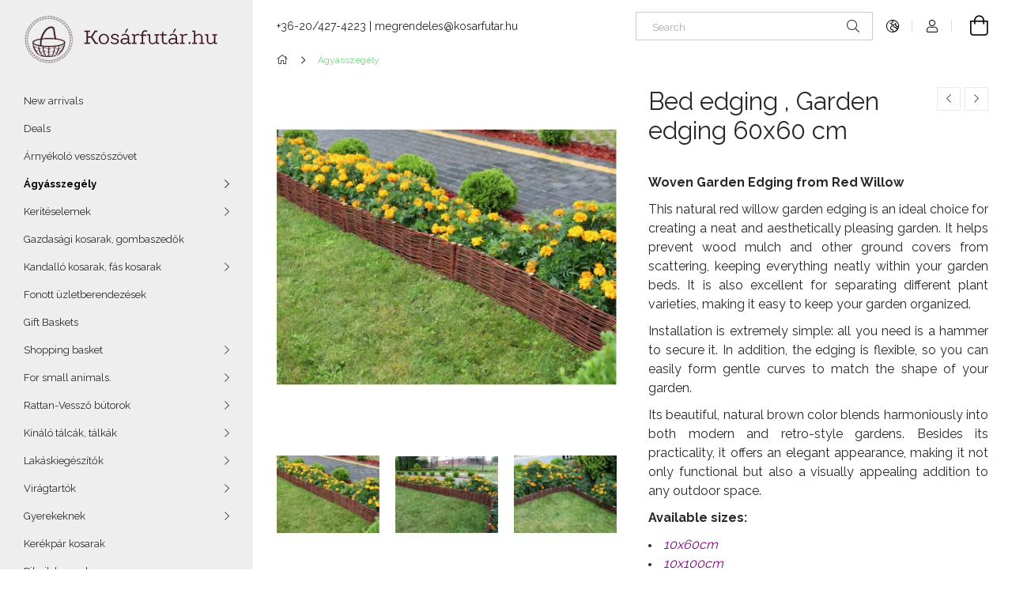

--- FILE ---
content_type: text/html; charset=UTF-8
request_url: https://www.kosarfutar.hu/en/spd/6060/Bed-edging-Garden-edging-60x60-cm
body_size: 22154
content:
<!DOCTYPE html>
<html lang="en">
<head>
    <meta charset="utf-8">
<meta name="description" content="Bed edging , Garden edging 60x60 cm, Woven Garden Edging from Red Willow This natural red willow garden edging is an ideal choice for creating a neat and aesthe">
<meta name="robots" content="index, follow">
<meta http-equiv="X-UA-Compatible" content="IE=Edge">
<meta property="og:site_name" content="Kosárfutár" />
<meta property="og:title" content="Bed edging , Garden edging 60x60 cm - Kosárfutár">
<meta property="og:description" content="Bed edging , Garden edging 60x60 cm, Woven Garden Edging from Red Willow This natural red willow garden edging is an ideal choice for creating a neat and aesthe">
<meta property="og:type" content="product">
<meta property="og:url" content="https://www.kosarfutar.hu/en/spd/6060/Bed-edging-Garden-edging-60x60-cm">
<meta property="og:image" content="https://www.kosarfutar.hu/img/30667/20100/20100.webp">
<meta name="facebook-domain-verification" content="whcqyjamoo0uwbhe1lm5o5a7hjuysz">
<meta name="google-site-verification" content="1b6drhyBlJWQYmXmY_q3LGHJvTC_Vwz5O7x-xnCRgxI">
<meta name="mobile-web-app-capable" content="yes">
<meta name="apple-mobile-web-app-capable" content="yes">
<meta name="MobileOptimized" content="320">
<meta name="HandheldFriendly" content="true">

<title>Bed edging , Garden edging 60x60 cm - Kosárfutár</title>


<script>
var service_type="shop";
var shop_url_main="https://www.kosarfutar.hu";
var actual_lang="en";
var money_len="0";
var money_thousend=" ";
var money_dec=".";
var shop_id=30667;
var unas_design_url="https:"+"/"+"/"+"www.kosarfutar.hu"+"/"+"!common_design"+"/"+"base"+"/"+"001905"+"/";
var unas_design_code='001905';
var unas_base_design_code='1900';
var unas_design_ver=4;
var unas_design_subver=6;
var unas_shop_url='https://www.kosarfutar.hu/en';
var responsive="yes";
var config_plus=new Array();
config_plus['product_tooltip']=1;
config_plus['cart_redirect']=1;
config_plus['money_type']='Ft';
config_plus['money_type_display']='Ft';
var lang_text=new Array();

var UNAS = UNAS || {};
UNAS.shop={"base_url":'https://www.kosarfutar.hu',"domain":'www.kosarfutar.hu',"username":'kosarfutar.unas.hu',"id":30667,"lang":'en',"currency_type":'Ft',"currency_code":'HUF',"currency_rate":'1',"currency_length":0,"base_currency_length":0,"canonical_url":'https://www.kosarfutar.hu/en/spd/6060/Bed-edging-Garden-edging-60x60-cm'};
UNAS.design={"code":'001905',"page":'product_details'};
UNAS.api_auth="57c2ff92a7a26a96b0c4bfebbd5d6639";
UNAS.customer={"email":'',"id":0,"group_id":0,"without_registration":0};
UNAS.shop["category_id"]="565554";
UNAS.shop["sku"]="6060";
UNAS.shop["product_id"]="119211597";
UNAS.shop["only_private_customer_can_purchase"] = false;
 

UNAS.text = {
    "button_overlay_close": `Close`,
    "popup_window": `Popup window`,
    "list": `list`,
    "updating_in_progress": `Update in progress`,
    "updated": `Updated`,
    "is_opened": `open`,
    "is_closed": `Closed`,
    "deleted": `Deleted`,
    "consent_granted": `consent granted`,
    "consent_rejected": `consent denied`,
    "field_is_incorrect": `Invalid field`,
    "error_title": `Error!`,
    "product_variants": `product variants`,
    "product_added_to_cart": `The product has been added to your cart`,
    "product_added_to_cart_with_qty_problem": `Only [qty_added_to_cart] [qty_unit] of the product was added to the cart`,
    "product_removed_from_cart": `Item removed from cart`,
    "reg_title_name": `Name`,
    "reg_title_company_name": `Company name`,
    "number_of_items_in_cart": `Number of items in cart`,
    "cart_is_empty": `Your cart is empty`,
    "cart_updated": `Cart updated`
};


UNAS.text["delete_from_compare"]= `Remove from comparison`;
UNAS.text["comparison"]= `Compare`;

UNAS.text["delete_from_favourites"]= `Remove from favorites`;
UNAS.text["add_to_favourites"]= `Add to Favorites`;






window.lazySizesConfig=window.lazySizesConfig || {};
window.lazySizesConfig.loadMode=1;
window.lazySizesConfig.loadHidden=false;

window.dataLayer = window.dataLayer || [];
function gtag(){dataLayer.push(arguments)};
gtag('js', new Date());
</script>

<script src="https://www.kosarfutar.hu/!common_packages/jquery/jquery-3.2.1.js?mod_time=1759314983"></script>
<script src="https://www.kosarfutar.hu/!common_packages/jquery/plugins/migrate/migrate.js?mod_time=1759314984"></script>
<script src="https://www.kosarfutar.hu/!common_packages/jquery/plugins/autocomplete/autocomplete.js?mod_time=1759314983"></script>
<script src="https://www.kosarfutar.hu/!common_packages/jquery/plugins/tools/overlay/overlay.js?mod_time=1759314984"></script>
<script src="https://www.kosarfutar.hu/!common_packages/jquery/plugins/tools/toolbox/toolbox.expose.js?mod_time=1759314984"></script>
<script src="https://www.kosarfutar.hu/!common_packages/jquery/plugins/lazysizes/lazysizes.min.js?mod_time=1759314984"></script>
<script src="https://www.kosarfutar.hu/!common_packages/jquery/own/shop_common/exploded/common.js?mod_time=1764831093"></script>
<script src="https://www.kosarfutar.hu/!common_packages/jquery/own/shop_common/exploded/common_overlay.js?mod_time=1759314983"></script>
<script src="https://www.kosarfutar.hu/!common_packages/jquery/own/shop_common/exploded/common_shop_popup.js?mod_time=1759314983"></script>
<script src="https://www.kosarfutar.hu/!common_packages/jquery/own/shop_common/exploded/page_product_details.js?mod_time=1759314983"></script>
<script src="https://www.kosarfutar.hu/!common_packages/jquery/own/shop_common/exploded/function_favourites.js?mod_time=1759314983"></script>
<script src="https://www.kosarfutar.hu/!common_packages/jquery/own/shop_common/exploded/function_compare.js?mod_time=1759314983"></script>
<script src="https://www.kosarfutar.hu/!common_packages/jquery/own/shop_common/exploded/function_recommend.js?mod_time=1759314983"></script>
<script src="https://www.kosarfutar.hu/!common_packages/jquery/own/shop_common/exploded/function_product_print.js?mod_time=1759314983"></script>
<script src="https://www.kosarfutar.hu/!common_packages/jquery/own/shop_common/exploded/function_product_subscription.js?mod_time=1759314983"></script>
<script src="https://www.kosarfutar.hu/!common_packages/jquery/plugins/hoverintent/hoverintent.js?mod_time=1759314984"></script>
<script src="https://www.kosarfutar.hu/!common_packages/jquery/own/shop_tooltip/shop_tooltip.js?mod_time=1759314983"></script>
<script src="https://www.kosarfutar.hu/!common_design/base/001900/main.js?mod_time=1759314986"></script>
<script src="https://www.kosarfutar.hu/!common_packages/jquery/plugins/perfectscrollbar/perfect-scrollbar-1.4.0/perfect-scrollbar.min.js?mod_time=1759314984"></script>
<script src="https://www.kosarfutar.hu/!common_packages/jquery/plugins/swiper/swiper-bundle.min.js?mod_time=1759314984"></script>
<script src="https://www.kosarfutar.hu/!common_packages/jquery/plugins/toastr/toastr.min.js?mod_time=1759314984"></script>
<script src="https://www.kosarfutar.hu/!common_packages/jquery/plugins/tippy/popper-2.4.4.min.js?mod_time=1759314984"></script>
<script src="https://www.kosarfutar.hu/!common_packages/jquery/plugins/tippy/tippy-bundle.umd.min.js?mod_time=1759314984"></script>
<script src="https://www.kosarfutar.hu/!common_packages/jquery/plugins/photoswipe/photoswipe.min.js?mod_time=1759314984"></script>
<script src="https://www.kosarfutar.hu/!common_packages/jquery/plugins/photoswipe/photoswipe-ui-default.min.js?mod_time=1759314984"></script>

<link href="https://www.kosarfutar.hu/temp/shop_30667_a0b68e58b57d9d16889999694a580e99.css?mod_time=1768820666" rel="stylesheet" type="text/css">

<link href="https://www.kosarfutar.hu/en/spd/6060/Bed-edging-Garden-edging-60x60-cm" rel="canonical">
<link href="https://www.kosarfutar.hu/shop_ordered/30667/design_pic/favicon.ico" rel="shortcut icon">
<script>
        gtag('consent', 'default', {
           'ad_storage': 'granted',
           'ad_user_data': 'granted',
           'ad_personalization': 'granted',
           'analytics_storage': 'granted',
           'functionality_storage': 'granted',
           'personalization_storage': 'granted',
           'security_storage': 'granted'
        });

    
        gtag('consent', 'update', {
           'ad_storage': 'granted',
           'ad_user_data': 'granted',
           'ad_personalization': 'granted',
           'analytics_storage': 'granted',
           'functionality_storage': 'granted',
           'personalization_storage': 'granted',
           'security_storage': 'granted'
        });

        </script>
    <script async src="https://www.googletagmanager.com/gtag/js?id=UA-98325223-1"></script>    <script>
    gtag('config', 'UA-98325223-1');

        </script>
        <script>
    var google_analytics=1;

                gtag('event', 'view_item', {
              "currency": "HUF",
              "value": '3990',
              "items": [
                  {
                      "item_id": "6060",
                      "item_name": "Bed edging , Garden edging 60x60 cm",
                      "item_category": "Ágyásszegély",
                      "price": '3990'
                  }
              ],
              'non_interaction': true
            });
               </script>
           <script>
        gtag('config', 'AW-853880269',{'allow_enhanced_conversions':true});
                </script>
            <script>
        var google_ads=1;

                gtag('event','remarketing', {
            'ecomm_pagetype': 'product',
            'ecomm_prodid': ["6060"],
            'ecomm_totalvalue': 3990        });
            </script>
    
    <script>
    var facebook_pixel=1;
    /* <![CDATA[ */
        !function(f,b,e,v,n,t,s){if(f.fbq)return;n=f.fbq=function(){n.callMethod?
            n.callMethod.apply(n,arguments):n.queue.push(arguments)};if(!f._fbq)f._fbq=n;
            n.push=n;n.loaded=!0;n.version='2.0';n.queue=[];t=b.createElement(e);t.async=!0;
            t.src=v;s=b.getElementsByTagName(e)[0];s.parentNode.insertBefore(t,s)}(window,
                document,'script','//connect.facebook.net/en_US/fbevents.js');

        fbq('init', '170538133590939');
                fbq('track', 'PageView', {}, {eventID:'PageView.aW7IXVFfw7N1btA-B_56HAAAeHc'});
        
        fbq('track', 'ViewContent', {
            content_name: 'Bed edging , Garden edging 60x60 cm',
            content_category: 'Ágyásszegély',
            content_ids: ['6060'],
            contents: [{'id': '6060', 'quantity': '1'}],
            content_type: 'product',
            value: 3990,
            currency: 'HUF'
        }, {eventID:'ViewContent.aW7IXVFfw7N1btA-B_56HAAAeHc'});

        
        $(document).ready(function() {
            $(document).on("addToCart", function(event, product_array){
                facebook_event('AddToCart',{
					content_name: product_array.name,
					content_category: product_array.category,
					content_ids: [product_array.sku],
					contents: [{'id': product_array.sku, 'quantity': product_array.qty}],
					content_type: 'product',
					value: product_array.price,
					currency: 'HUF'
				}, {eventID:'AddToCart.' + product_array.event_id});
            });

            $(document).on("addToFavourites", function(event, product_array){
                facebook_event('AddToWishlist', {
                    content_ids: [product_array.sku],
                    content_type: 'product'
                }, {eventID:'AddToFavourites.' + product_array.event_id});
            });
        });

    /* ]]> */
    </script>

<script async src="//pagead2.googlesyndication.com/pagead/js/adsbygoogle.js"></script> 
<script> 
(adsbygoogle = window.adsbygoogle || []).push({ 
google_ad_client: "ca-pub-6950573641993653", 
enable_page_level_ads: true 
}); 
</script>

<meta name="p:domain_verify" content="9c728194080acc6ee81767d459b7d154"/> 

    <meta content="width=device-width, initial-scale=1.0" name="viewport">
	<link rel="preload" href="https://www.kosarfutar.hu/!common_design/own/fonts/1800/customicons/custom-icons.woff2" as="font" type="font/woff2" crossorigin>
    <link rel="preconnect" href="https://fonts.gstatic.com">
    <link rel="preload" href="https://fonts.googleapis.com/css2?family=Raleway:wght@400;700&display=swap" as="style">
    <link rel="stylesheet" href="https://fonts.googleapis.com/css2?family=Raleway:wght@400;700&display=swap" media="print" onload="this.media='all'">
    <noscript>
        <link rel="stylesheet" href="https://fonts.googleapis.com/css2?family=Raleway:wght@400;700&display=swap">
    </noscript>

    
    
    
    
    
    

    
    
    
    




    
    
    


                    <style>
.start_brand_slider-1{width:180px;}
.start_brand_slider-2{width:180px;}
.start_brand_slider-3{width:103px;}
.start_brand_slider-4{width:180px;}
.start_brand_slider-5{width:69px;}
.start_brand_slider-6{width:138px;}
.start_brand_slider-7{width:80px;}
.start_brand_slider-8{width:80px;}
.start_brand_slider-9{width:112px;}
.start_brand_slider-10{width:117px;}
.start_brand_slider-11{width:180px;}
.start_brand_slider-12{width:173px;}
#swiper-container--start_brand_slider{
min-height:80px;
}
</style>

    
    



                        
                        
    
    
    
    
</head>






<body class='design_ver4 design_subver1 design_subver2 design_subver3 design_subver4 design_subver5 design_subver6' id="ud_shop_artdet">
    <div id="fb-root"></div>
    <script>
        window.fbAsyncInit = function() {
            FB.init({
                xfbml            : true,
                version          : 'v22.0'
            });
        };
    </script>
    <script async defer crossorigin="anonymous" src="https://connect.facebook.net/en_US/sdk.js"></script>
    <div id="image_to_cart" style="display:none; position:absolute; z-index:100000;"></div>
<div class="overlay_common overlay_warning" id="overlay_cart_add"></div>
<script>$(document).ready(function(){ overlay_init("cart_add",{"onBeforeLoad":false}); });</script>
<div id="overlay_login_outer"></div>	
	<script>
	$(document).ready(function(){
	    var login_redir_init="";

		$("#overlay_login_outer").overlay({
			onBeforeLoad: function() {
                var login_redir_temp=login_redir_init;
                if (login_redir_act!="") {
                    login_redir_temp=login_redir_act;
                    login_redir_act="";
                }

									$.ajax({
						type: "GET",
						async: true,
						url: "https://www.kosarfutar.hu/shop_ajax/ajax_popup_login.php",
						data: {
							shop_id:"30667",
							lang_master:"en",
                            login_redir:login_redir_temp,
							explicit:"ok",
							get_ajax:"1"
						},
						success: function(data){
							$("#overlay_login_outer").html(data);
							if (unas_design_ver >= 5) $("#overlay_login_outer").modal('show');
							$('#overlay_login1 input[name=shop_pass_login]').keypress(function(e) {
								var code = e.keyCode ? e.keyCode : e.which;
								if(code.toString() == 13) {		
									document.form_login_overlay.submit();		
								}	
							});	
						}
					});
								},
			top: 50,
			mask: {
	color: "#000000",
	loadSpeed: 200,
	maskId: "exposeMaskOverlay",
	opacity: 0.7
},
			closeOnClick: (config_plus['overlay_close_on_click_forced'] === 1),
			onClose: function(event, overlayIndex) {
				$("#login_redir").val("");
			},
			load: false
		});
		
			});
	function overlay_login() {
		$(document).ready(function(){
			$("#overlay_login_outer").overlay().load();
		});
	}
	function overlay_login_remind() {
        if (unas_design_ver >= 5) {
            $("#overlay_remind").overlay().load();
        } else {
            $(document).ready(function () {
                $("#overlay_login_outer").overlay().close();
                setTimeout('$("#overlay_remind").overlay().load();', 250);
            });
        }
	}

    var login_redir_act="";
    function overlay_login_redir(redir) {
        login_redir_act=redir;
        $("#overlay_login_outer").overlay().load();
    }
	</script>  
	<div class="overlay_common overlay_info" id="overlay_remind"></div>
<script>$(document).ready(function(){ overlay_init("remind",[]); });</script>

	<script>
    	function overlay_login_error_remind() {
		$(document).ready(function(){
			load_login=0;
			$("#overlay_error").overlay().close();
			setTimeout('$("#overlay_remind").overlay().load();', 250);	
		});
	}
	</script>  
	<div class="overlay_common overlay_info" id="overlay_newsletter"></div>
<script>$(document).ready(function(){ overlay_init("newsletter",[]); });</script>

<script>
function overlay_newsletter() {
    $(document).ready(function(){
        $("#overlay_newsletter").overlay().load();
    });
}
</script>
<div class="overlay_common overlay_info" id="overlay_product_subscription"></div>
<script>$(document).ready(function(){ overlay_init("product_subscription",[]); });</script>
<div class="overlay_common overlay_error" id="overlay_script"></div>
<script>$(document).ready(function(){ overlay_init("script",[]); });</script>
    <script>
    $(document).ready(function() {
        $.ajax({
            type: "GET",
            url: "https://www.kosarfutar.hu/shop_ajax/ajax_stat.php",
            data: {master_shop_id:"30667",get_ajax:"1"}
        });
    });
    </script>
    

<div id="container" class="page_shop_artdet_6060 position-relative d-flex filter-in-subcategory-disabled">
    <div class="col-fix-custom-1 side-dropdown" data-content-for=".side-btn, .filter-btn" data-content-direction="left">
        <section class="main-left">
            <div class="main-left__inner h-100">
                <button class="main-left__close-btn btn-close d-xl-none" data-btn-for=".side-dropdown" type="button" aria-label="Close"></button>
                <div class="main-left__content d-flex flex-column">
                    <header class="main-left__header">
                        


        <div id="header_logo_img1" class="js-element logo d-none d-xl-block mb-5 px-5" data-element-name="header_logo">
                                    <a href="https://www.kosarfutar.hu/">                <picture>
                    <source srcset="                                    https://www.kosarfutar.hu/!common_design/custom/kosarfutar.unas.hu/element/layout_hu_header_logo-260x60_1_default.png?time=1706622984 260w                                    "
                            sizes=" 260px"
                    >
                    <img src="https://www.kosarfutar.hu/!common_design/custom/kosarfutar.unas.hu/element/layout_hu_header_logo-260x60_1_default.png?time=1706622984"
                         alt="Kosárfutár"
                    >
                </picture>
                </a>                        </div>
    
                    </header>
                    <div class="box_container main-menus has-toggle-button">
                        <div class="box">
                            <div id="main-menus-content" class="box__content main-menus__content js-main-menus-content has-maxheight is-active">
                                    <ul class="cat-menus level-0" data-level="cat-level-0">
                                <li class='cat-menu is-spec-item js-cat-menu-new' data-id="new">
            <span class="cat-menu__name" >
                <a class='cat-menu__link' href='https://www.kosarfutar.hu/en/shop_artspec.php?artspec=2' >                    New arrivals                    </a>            </span>
                            </li>
                                <li class='cat-menu is-spec-item js-cat-menu-akcio' data-id="akcio">
            <span class="cat-menu__name" >
                <a class='cat-menu__link' href='https://www.kosarfutar.hu/en/shop_artspec.php?artspec=1' >                    Deals                    </a>            </span>
                            </li>
                                <li class='cat-menu js-cat-menu-335546' data-id="335546">
            <span class="cat-menu__name" >
                <a class='cat-menu__link' href='https://www.kosarfutar.hu/en/spl/335546/Arnyekolo-vesszoszovet' >                    Árnyékoló vesszőszövet                    </a>            </span>
                            </li>
                                <li class='cat-menu has-child js-cat-menu-565554' data-id="565554">
            <span class="cat-menu__name" onclick="catSubLoad('565554','https://www.kosarfutar.hu/shop_ajax/ajax_box_cat.php?get_ajax=1&type=layout&change_lang=en&level=1&key=565554&box_var_name=shop_cat&box_var_layout_cache=1&box_var_expand_cache=yes&box_var_layout_level0=0&box_var_layout=1&box_var_ajax=1&box_var_section=content&box_var_highlight=yes&box_var_type=expand&box_var_div=no');">
                                    Ágyásszegély                                </span>
                            </li>
                                <li class='cat-menu has-child js-cat-menu-247945' data-id="247945">
            <span class="cat-menu__name" onclick="catSubLoad('247945','https://www.kosarfutar.hu/shop_ajax/ajax_box_cat.php?get_ajax=1&type=layout&change_lang=en&level=1&key=247945&box_var_name=shop_cat&box_var_layout_cache=1&box_var_expand_cache=yes&box_var_layout_level0=0&box_var_layout=1&box_var_ajax=1&box_var_section=content&box_var_highlight=yes&box_var_type=expand&box_var_div=no');">
                                    Kerítéselemek                                </span>
                            </li>
                                <li class='cat-menu js-cat-menu-371181' data-id="371181">
            <span class="cat-menu__name" >
                <a class='cat-menu__link' href='https://www.kosarfutar.hu/en/spl/371181/Gazdasagi-kosarak-gombaszedok' >                    Gazdasági kosarak, gombaszedők                    </a>            </span>
                            </li>
                                <li class='cat-menu has-child js-cat-menu-143387' data-id="143387">
            <span class="cat-menu__name" onclick="catSubLoad('143387','https://www.kosarfutar.hu/shop_ajax/ajax_box_cat.php?get_ajax=1&type=layout&change_lang=en&level=1&key=143387&box_var_name=shop_cat&box_var_layout_cache=1&box_var_expand_cache=yes&box_var_layout_level0=0&box_var_layout=1&box_var_ajax=1&box_var_section=content&box_var_highlight=yes&box_var_type=expand&box_var_div=no');">
                                    Kandalló kosarak, fás kosarak                                </span>
                            </li>
                                <li class='cat-menu js-cat-menu-100265' data-id="100265">
            <span class="cat-menu__name" >
                <a class='cat-menu__link' href='https://www.kosarfutar.hu/en/spl/100265/Fonott-uzletberendezesek' >                    Fonott üzletberendezések                    </a>            </span>
                            </li>
                                <li class='cat-menu js-cat-menu-922785' data-id="922785">
            <span class="cat-menu__name" >
                <a class='cat-menu__link' href='https://www.kosarfutar.hu/en/spl/922785/Gift-Baskets' >                    Gift Baskets                    </a>            </span>
                            </li>
                                <li class='cat-menu has-child js-cat-menu-890255' data-id="890255">
            <span class="cat-menu__name" onclick="catSubLoad('890255','https://www.kosarfutar.hu/shop_ajax/ajax_box_cat.php?get_ajax=1&type=layout&change_lang=en&level=1&key=890255&box_var_name=shop_cat&box_var_layout_cache=1&box_var_expand_cache=yes&box_var_layout_level0=0&box_var_layout=1&box_var_ajax=1&box_var_section=content&box_var_highlight=yes&box_var_type=expand&box_var_div=no');">
                                    Shopping basket                                </span>
                            </li>
                                <li class='cat-menu has-child js-cat-menu-105364' data-id="105364">
            <span class="cat-menu__name" onclick="catSubLoad('105364','https://www.kosarfutar.hu/shop_ajax/ajax_box_cat.php?get_ajax=1&type=layout&change_lang=en&level=1&key=105364&box_var_name=shop_cat&box_var_layout_cache=1&box_var_expand_cache=yes&box_var_layout_level0=0&box_var_layout=1&box_var_ajax=1&box_var_section=content&box_var_highlight=yes&box_var_type=expand&box_var_div=no');">
                                    For small animals.                                </span>
                            </li>
                                <li class='cat-menu has-child js-cat-menu-281158' data-id="281158">
            <span class="cat-menu__name" onclick="catSubLoad('281158','https://www.kosarfutar.hu/shop_ajax/ajax_box_cat.php?get_ajax=1&type=layout&change_lang=en&level=1&key=281158&box_var_name=shop_cat&box_var_layout_cache=1&box_var_expand_cache=yes&box_var_layout_level0=0&box_var_layout=1&box_var_ajax=1&box_var_section=content&box_var_highlight=yes&box_var_type=expand&box_var_div=no');">
                                    Rattan-Vessző bútorok                                </span>
                            </li>
                                <li class='cat-menu has-child js-cat-menu-645754' data-id="645754">
            <span class="cat-menu__name" onclick="catSubLoad('645754','https://www.kosarfutar.hu/shop_ajax/ajax_box_cat.php?get_ajax=1&type=layout&change_lang=en&level=1&key=645754&box_var_name=shop_cat&box_var_layout_cache=1&box_var_expand_cache=yes&box_var_layout_level0=0&box_var_layout=1&box_var_ajax=1&box_var_section=content&box_var_highlight=yes&box_var_type=expand&box_var_div=no');">
                                    Kínáló tálcák, tálkák                                </span>
                            </li>
                                <li class='cat-menu has-child js-cat-menu-322007' data-id="322007">
            <span class="cat-menu__name" onclick="catSubLoad('322007','https://www.kosarfutar.hu/shop_ajax/ajax_box_cat.php?get_ajax=1&type=layout&change_lang=en&level=1&key=322007&box_var_name=shop_cat&box_var_layout_cache=1&box_var_expand_cache=yes&box_var_layout_level0=0&box_var_layout=1&box_var_ajax=1&box_var_section=content&box_var_highlight=yes&box_var_type=expand&box_var_div=no');">
                                    Lakáskiegészítők                                </span>
                            </li>
                                <li class='cat-menu has-child js-cat-menu-921280' data-id="921280">
            <span class="cat-menu__name" onclick="catSubLoad('921280','https://www.kosarfutar.hu/shop_ajax/ajax_box_cat.php?get_ajax=1&type=layout&change_lang=en&level=1&key=921280&box_var_name=shop_cat&box_var_layout_cache=1&box_var_expand_cache=yes&box_var_layout_level0=0&box_var_layout=1&box_var_ajax=1&box_var_section=content&box_var_highlight=yes&box_var_type=expand&box_var_div=no');">
                                    Virágtartók                                </span>
                            </li>
                                <li class='cat-menu has-child js-cat-menu-284515' data-id="284515">
            <span class="cat-menu__name" onclick="catSubLoad('284515','https://www.kosarfutar.hu/shop_ajax/ajax_box_cat.php?get_ajax=1&type=layout&change_lang=en&level=1&key=284515&box_var_name=shop_cat&box_var_layout_cache=1&box_var_expand_cache=yes&box_var_layout_level0=0&box_var_layout=1&box_var_ajax=1&box_var_section=content&box_var_highlight=yes&box_var_type=expand&box_var_div=no');">
                                    Gyerekeknek                                </span>
                            </li>
                                <li class='cat-menu js-cat-menu-205087' data-id="205087">
            <span class="cat-menu__name" >
                <a class='cat-menu__link' href='https://www.kosarfutar.hu/en/spl/205087/Kerekpar-kosarak' >                    Kerékpár kosarak                    </a>            </span>
                            </li>
                                <li class='cat-menu js-cat-menu-720532' data-id="720532">
            <span class="cat-menu__name" >
                <a class='cat-menu__link' href='https://www.kosarfutar.hu/en/spl/720532/Piknik-kosarak' >                    Piknik kosarak                    </a>            </span>
                            </li>
                                <li class='cat-menu js-cat-menu-902928' data-id="902928">
            <span class="cat-menu__name" >
                <a class='cat-menu__link' href='https://www.kosarfutar.hu/en/spl/902928/Karacsonyfa-talp' >                    Karácsonyfa talp                    </a>            </span>
                            </li>
                                <li class='cat-menu has-child js-cat-menu-494625' data-id="494625">
            <span class="cat-menu__name" onclick="catSubLoad('494625','https://www.kosarfutar.hu/shop_ajax/ajax_box_cat.php?get_ajax=1&type=layout&change_lang=en&level=1&key=494625&box_var_name=shop_cat&box_var_layout_cache=1&box_var_expand_cache=yes&box_var_layout_level0=0&box_var_layout=1&box_var_ajax=1&box_var_section=content&box_var_highlight=yes&box_var_type=expand&box_var_div=no');">
                                    Nád termékek                                </span>
                            </li>
                                <li class='cat-menu js-cat-menu-219735' data-id="219735">
            <span class="cat-menu__name" >
                <a class='cat-menu__link' href='https://www.kosarfutar.hu/en/spl/219735/Paravan' >                    Paraván                    </a>            </span>
                            </li>
                                <li class='cat-menu js-cat-menu-633103' data-id="633103">
            <span class="cat-menu__name" >
                <a class='cat-menu__link' href='https://www.kosarfutar.hu/en/spl/633103/Vesszo-alapanyag' >                    Vessző alapanyag                    </a>            </span>
                            </li>
                                <li class='cat-menu js-cat-menu-133340' data-id="133340">
            <span class="cat-menu__name" >
                <a class='cat-menu__link' href='https://www.kosarfutar.hu/en/spl/133340/Szaritott-novenybol-keszult-figurak' >                    Szárított növényből készült figurák                    </a>            </span>
                            </li>
                                <li class='cat-menu js-cat-menu-792664' data-id="792664">
            <span class="cat-menu__name" >
                <a class='cat-menu__link' href='https://www.kosarfutar.hu/en/spl/792664/Fonott-torzsu-fuz-cserepben' >                    Fonott törzsű fűz cserépben                    </a>            </span>
                            </li>
                                <li class='cat-menu js-cat-menu-148518' data-id="148518">
            <span class="cat-menu__name" >
                <a class='cat-menu__link' href='https://www.kosarfutar.hu/en/spl/148518/Ronkbutor' >                    Rönkbútor                    </a>            </span>
                            </li>
                                <li class='cat-menu js-cat-menu-857234' data-id="857234">
            <span class="cat-menu__name" >
                <a class='cat-menu__link' href='https://www.kosarfutar.hu/en/spl/857234/Nadteto-keszites' >                    Nádtető készítés                    </a>            </span>
                            </li>
                                <li class='cat-menu js-cat-menu-590438' data-id="590438">
            <span class="cat-menu__name" >
                <a class='cat-menu__link' href='https://www.kosarfutar.hu/en/spl/590438/Betakaritas-gepei' >                    Betakarítás gépei                    </a>            </span>
                            </li>
                                <li class='cat-menu js-cat-menu-241267' data-id="241267">
            <span class="cat-menu__name" >
                <a class='cat-menu__link' href='https://www.kosarfutar.hu/en/spl/241267/Egyeb' >                    Egyéb                     </a>            </span>
                            </li>
            </ul>
    <script>
        function catSubLoad($id,$ajaxUrl){
            let catMenuEl = $('.cat-menu[data-id="'+$id+'"]');

            $.ajax({
                type: 'GET',
                url: $ajaxUrl,
                beforeSend: function(){
                    catMenuEl.addClass('ajax-loading');
                    setTimeout(function (){
                        if (!catMenuEl.hasClass('ajax-loaded')) {
                            catMenuEl.addClass('ajax-loader');
                        }
                    }, 500);
                },
                success:function(data){
                    catMenuEl.append(data);
                    catItemMarking();
                    $(".cat-menu__name:not(.is-processed)").each(CatPicHover);
                    $("> .cat-menu__name", catMenuEl).attr('onclick','catOpen($(this));').trigger('click');
                    catMenuEl.removeClass('ajax-loading ajax-loader').addClass('ajax-loaded');
                }
            });
        }
        function catBack($this) {
            var thisBackBtn = $this;
            var thisCatLevel = thisBackBtn.closest('[data-level]').data('level');
            /** remove opened class from children */
            thisBackBtn.closest('.js-sublist').find('.cat-menu.is-opened').removeClass('is-opened');
            /** remove opened class from parent */
            if (window.matchMedia('(max-width: 992px)').matches) {
                setTimeout(function() {
                    thisBackBtn.closest('.cat-menu.is-opened').removeClass('is-opened');
                }, 400);
            } else {
                thisBackBtn.closest('.cat-menu.is-opened').removeClass('is-opened');
            }
            $('html').removeClass(thisCatLevel +'-is-opened');
        }
        function catOpen($this) {
            var thisCatMenu = $this.parent();
            psInit(thisCatMenu.find('.js-sublist-inner').first());
            var thisMainMenusContent = $('.js-main-menus-content');
            var thisCatMenuList = thisCatMenu.closest('[data-level]');
            var thisCatLevel = thisCatMenuList.data('level');

            if (thisCatLevel === "cat-level-0") {
                /*remove is-opened class form the rest menus (cat+plus)*/
                thisMainMenusContent.find('.is-opened').not(thisCatMenu).removeClass('is-opened');
            } else {
                /*remove is-opened class form the siblings cat menus */
                thisCatMenuList.find('.is-opened').not(thisCatMenu).removeClass('is-opened');
            }

            if (thisCatMenu.hasClass('is-opened')) {
                thisCatMenu.removeClass('is-opened');
                $('html').removeClass(thisCatLevel +'-is-opened');
            } else {
                thisCatMenu.addClass('is-opened');
                $('html').addClass(thisCatLevel +'-is-opened');
            }
        }
        function catsClose() {
            handleCloseDropdowns();
            handleCloseMenus();
        }
        function CatPicHover() {
            var catItem = $(this); /*span.cat-menu__name*/
            var parentCatPic = catItem.closest(".js-sublist").find(".js-parent-img-wrapper").first().find(".js-parent-img");
            var childSublist = catItem.siblings('.js-sublist');
            var parentCatPicSrc = parentCatPic.attr("data-src-orig");
            var parentCatPicSrcSet = parentCatPic.attr("data-srcset-orig");
            if (parentCatPicSrcSet === undefined) parentCatPicSrcSet="";

            var catItems = catItem.closest(".cat-menus");

            catItem.on('mouseenter', function() {
                if (!isTouchDevice) {
                    var currentAltPicSrcSet = $(this).data("retina-img-url");
                    parentCatPic.attr("src", $(this).data("img-url"));
                    if (currentAltPicSrcSet == undefined) currentAltPicSrcSet = "";
                    parentCatPic.attr("srcset", currentAltPicSrcSet);
                }
            });

            catItems.on('mouseleave', function() {
                if (!isTouchDevice) {
                    parentCatPic.attr("src", parentCatPicSrc);
                    parentCatPic.attr("srcset", parentCatPicSrcSet);
                }
            });

            childSublist.on('mouseenter', function() {
                if (!isTouchDevice) {
                    parentCatPic.attr("src", parentCatPicSrc);
                    parentCatPic.attr("srcset", parentCatPicSrcSet);
                }
            });

            catItem.on('click', function() {
                if (!isTouchDevice) {
                    if ($(this).parent().hasClass('has-child')) {
                        parentCatPic.attr("src", parentCatPicSrc);
                        parentCatPic.attr("srcset", parentCatPicSrcSet);
                    }
                }
            });
            catItem.addClass('is-processed');

        }
        $(document).ready(function () {
            var cats = $(".cat-menu__name:not(.is-processed)");
            cats.each(CatPicHover);
        });
    </script>




                                                                <button aria-controls="main-menus-content" class="main-menus__btn btn btn-square--sm js-main-menus-btn is-active" aria-label="Less" aria-expanded="true" type="button"></button>
                                <script>
                                    $('.js-main-menus-btn').on('click', function (){
                                        let $thisBtn = $(this);
                                        let $thisContent = $('.js-main-menus-content');
                                        $thisBtn.toggleClass('is-active').attr('aria-label', (_, attr) => attr == 'More' ? 'Less' : 'More').attr('aria-expanded', (_, attr) => attr == 'false' ? 'true' : 'false');
                                        $thisContent.toggleClass('is-active');
                                        psElements['.main-left__inner'].update();
                                    });
                                </script>
                                                            </div>
                        </div>
                    </div>

                    <div id='box_container_shop_top' class='box_container_1'>
                    <div class="box">
                        <h4 class="box__title">Top products</h4>
                        <div class="box__content js-box-content"><div id='box_top_content' class='box_content box_top_content'><div class='box_content_ajax' data-min-length='5'></div><script>
	$.ajax({
		type: "GET",
		async: true,
		url: "https://www.kosarfutar.hu/shop_ajax/ajax_box_top.php",
		data: {
			box_id:"",
			unas_page:"0",
			cat_endid:"565554",
			get_ajax:1,
			shop_id:"30667",
			lang_master:"en"
		},
		success: function(result){
			$("#box_top_content").html(result);
		}
	});
</script>
</div></div>
                    </div>
                    </div>

                    


    <div class="js-element sidebar_contact box_container mt-auto" data-element-name="sidebar_contact">
                <h4 class="element__title box__title">Elérhetőség</h4>
                <div class="element__content box__content">
                                <style>
                .sidebar_contact .slide-1 a::before {
                    content: '\f3c5';
                }
            </style>
                        <div class="element__html slide-1"><p><a href="https://maps.google.com/?q=Bethlen+G%C3%A1bor+u.+27%2C+Hajd%C3%BAb%C3%B6sz%C3%B6rm%C3%A9ny%2C+4220" target="_blank" rel="noopener">Bethlen Gábor u. 27, Hajdúböszörmény, 4220</a></p></div>
                                <style>
                .sidebar_contact .slide-2 a::before {
                    content: '\f095';
                }
            </style>
                        <div class="element__html slide-2"><p><a href="tel://+36204274223">+36-20/427-4223</a></p></div>
                                <style>
                .sidebar_contact .slide-3 a::before {
                    content: '\f0e0';
                }
            </style>
                        <div class="element__html slide-3"><p><a href="mailto:megrendeles@kosarfutar.hu">megrendeles@kosarfutar.hu</a></p></div>
                </div>
    </div>


                                        
                    
                    
                </div>
            </div>
        </section>
    </div>
    <main class="col-rest-custom-1">
        <section class="main-right filter-normal-not-exists">
            
            <header class="header">
                <div class="header-top position-relative py-3 py-md-4 px-3 px-xl-0">
                    <div class="d-flex flex-wrap flex-md-nowrap align-items-center">
                        <button class="side-btn dropdown--btn btn-text d-xl-none order-1" aria-label="Categories more menu items" data-btn-for=".side-dropdown" type="button">
                            <span class="side-btn-icon icon--hamburger"></span>
                        </button>

                        


        <div id="header_logo_img" class="js-element logo col-6 col-xs-auto px-3 mr-auto d-xl-none order-2" data-element-name="header_logo">
                                    <a href="https://www.kosarfutar.hu/">                <picture>
                    <source srcset="                                    https://www.kosarfutar.hu/!common_design/custom/kosarfutar.unas.hu/element/layout_hu_header_logo-260x60_1_default.png?time=1706622984 260w                                    "
                            sizes=" 260px"
                    >
                    <img src="https://www.kosarfutar.hu/!common_design/custom/kosarfutar.unas.hu/element/layout_hu_header_logo-260x60_1_default.png?time=1706622984"
                         alt="Kosárfutár"
                    >
                </picture>
                </a>                        </div>
    

                        


    <div class="js-element header_text_section_2 d-none d-lg-block pr-3 order-3" data-element-name="header_text_section_2">
        <div class="element__content ">
                            <div class="element__html slide-1"><p><a href='tel:+36-20/427-4223'>+36-20/427-4223</a> | <a href='mailto:megrendeles@kosarfutar.hu'>megrendeles@kosarfutar.hu</a></p></div>
                    </div>
    </div>


                        <div class="search__dropdown col-12 col-md-auto px-0 order-1 mt-3 mt-md-0 ml-md-auto order-5 order-md-4">
                            <div class="search-box position-relative ml-auto browser-is-chrome" id="box_search_content">
    <form name="form_include_search" id="form_include_search" action="https://www.kosarfutar.hu/en/shop_search.php" method="get">
        <div class="box-search-group mb-0">
            <input data-stay-visible-breakpoint="768" name="search" id="box_search_input" value="" aria-label="Search"
                   pattern=".{3,100}" title="Please enter a longer search term." placeholder="Search" type="text" maxlength="100"
                   class="ac_input form-control js-search-input" autocomplete="off" required            >
            <div class="search-box__search-btn-outer input-group-append" title="Search">
                <button class='search-btn' aria-label="Search">
                    <span class="search-btn-icon icon--search"></span>
                </button>
                <button type="button" onclick="$('.js-search-smart-autocomplete').addClass('is-hidden');$(this).addClass('is-hidden');" class='search-close-btn d-md-none is-hidden' aria-label="">
                    <span class="search-close-btn-icon icon--close"></span>
                </button>
            </div>
            <div class="search__loading">
                <div class="loading-spinner--small"></div>
            </div>
        </div>
        <div class="search-box__mask"></div>
    </form>
    <div class="ac_results"></div>
</div>
<script>
    $(document).ready(function(){
        $(document).on('smartSearchCreate smartSearchOpen smartSearchHasResult', function(e){
            if (e.type !== 'smartSearchOpen' || (e.type === 'smartSearchOpen' && $('.js-search-smart-autocomplete').children().length > 0)) {
                $('.search-close-btn').removeClass('is-hidden');
            }
        });
        $(document).on('smartSearchClose smartSearchEmptyResult', function(){
            $('.search-close-btn').addClass('is-hidden');
        });
        $(document).on('smartSearchInputLoseFocus', function(){
            if ($('.js-search-smart-autocomplete').length>0) {
                setTimeout(function () {
                    let height = $(window).height() - ($('.js-search-smart-autocomplete').offset().top - $(window).scrollTop()) - 20;
                    $('.search-smart-autocomplete').css('max-height', height + 'px');
                }, 300);
            }
        });
    });
</script>


                        </div>

                        <ul class="header-buttons-list order-4 order-md-5 ml-auto ml-md-0">
                                                        <li class="lang-and-cur">
                                <button class="lang-and-cur__btn dropdown--btn" aria-label="Change language Change currency" data-btn-for=".lang-and-cur__dropdown" type="button">
                                    <span class="lang-and-cur__btn-icon icon--globe"></span>
                                </button>
                                <div class="lang-and-cur__dropdown dropdown--content dropdown--content-r" data-content-for=".lang-and-cur__btn">
                                    <button class="lang-and-cur__btn-close btn-close" data-close-btn-for=".lang-and-cur__btn, .lang-and-cur__dropdown" aria-label="Close"></button>
                                    <ul class="lang-box" id="box_lang_content">
        <li>
        <a id="box_lang_hu" aria-label="Magyar" data-lang-code="hu" href="#" data-uri="/spd/6060/Bed-edging-Garden-edging-60x60-cm" onclick="location.href='https://www.kosarfutar.hu'+$(this).data('uri')" class="" title="Magyar" rel="nofollow">
            <img width="30" height="22" class="box_lang_flag" src="https://www.kosarfutar.hu/!common_design/own/image/icon/flag/30x22/hu.gif" alt="Magyar" title="Magyar">
        </a>
    </li>
        <li>
        <a id="box_lang_de" aria-label="Deutsch" data-lang-code="de" href="#" data-uri="/de/spd/6060/Bed-edging-Garden-edging-60x60-cm" onclick="location.href='https://www.kosarfutar.hu'+$(this).data('uri')" class="" title="Deutsch" rel="nofollow">
            <img width="30" height="22" class="box_lang_flag" src="https://www.kosarfutar.hu/!common_design/own/image/icon/flag/30x22/de.gif" alt="Deutsch" title="Deutsch">
        </a>
    </li>
        <li>
        <a id="box_lang_en" aria-label="English" data-lang-code="en" href="#" data-uri="/en/spd/6060/Bed-edging-Garden-edging-60x60-cm" onclick="location.href='https://www.kosarfutar.hu'+$(this).data('uri')" class="is-selected" title="English" rel="nofollow">
            <img width="30" height="22" class="box_lang_flag_select" src="https://www.kosarfutar.hu/!common_design/own/image/icon/flag/30x22/en.gif" alt="English" title="English">
        </a>
    </li>
    </ul>


                                    <div class="currency-box">
<form action="https://www.kosarfutar.hu/en/shop_moneychange.php" name="form_moneychange" method="post"><input name="file_back" type="hidden" value="/en/spd/6060/Bed-edging-Garden-edging-60x60-cm">
    <ul class="currencies">
        <li class="currency custom-control custom-radio no-input">
            <input class="custom-control-input currency__radio" id="-1" type="radio" name="session_money_select" value="-1"  checked>
            <label class="custom-control-label currency__label" for="-1">Ft (HUF)</label>
        </li>
                    <li class="currency custom-control custom-radio no-input">
                <input class="custom-control-input currency__radio" id="0" onclick="document.form_moneychange.submit();" type="radio" name="session_money_select" value="0" >
                <label class="custom-control-label currency__label" for="0">EUR</label>
            </li>
            </ul>
    </form>
</div>


                                </div>
                            </li>
                                                        <li>    <div class="profile">
        <button type="button" class="profile__btn js-profile-btn dropdown--btn" id="profile__btn" data-orders="https://www.kosarfutar.hu/en/shop_order_track.php" aria-label="Profile" data-btn-for=".profile__dropdown">
            <span class="profile__btn-icon icon--head"></span>
        </button>

        <div class="profile__dropdown dropdown--content dropdown--content-r d-xl-block" data-content-for=".profile__btn">
            <div role="button" class="profile__btn-close btn-close" aria-label="Close" data-close-btn-for=".profile__btn, .profile__dropdown"></div>
                            <h4 class="profile__header mb-4">Sign in</h4>
                <div class='login-box__loggedout-container'>
                    <form name="form_login" action="https://www.kosarfutar.hu/en/shop_logincheck.php" method="post"><input name="file_back" type="hidden" value="/en/spd/6060/Bed-edging-Garden-edging-60x60-cm"><input type="hidden" name="login_redir" value="" id="login_redir">
                        <div class="login-box__form-inner">
                            <div class="form-group login-box__input-field form-label-group">
                                <input name="shop_user_login" id="shop_user_login" aria-label="Email" placeholder='Email' type="text" maxlength="100" class="form-control" spellcheck="false" autocomplete="email" autocapitalize="off">
                                <label for="shop_user_login">Email</label>
                            </div>
                            <div class="form-group login-box__input-field form-label-group">
                                <input name="shop_pass_login" id="shop_pass_login" aria-label="Password" placeholder="Password" type="password" maxlength="100" class="form-control" spellcheck="false" autocomplete="current-password" autocapitalize="off">
                                <label for="shop_pass_login">Password</label>
                            </div>
                            <button type="submit" class="btn btn-primary btn-block">Sign in</button>
                        </div>
                        <div class="btn-wrap">
                            <button type="button" class="login-box__remind-btn btn btn-link px-0 py-1 text-primary" onclick="overlay_login_remind()">I forgot my password</button>
                        </div>
                    </form>

                    <div class="line-separator"></div>

                    <div class="login-box__other-buttons">
                        <div class="btn-wrap">
                            <a class="login-box__reg-btn btn btn-link py-2 px-0" href="https://www.kosarfutar.hu/en/shop_reg.php?no_reg=0">Sign Up</a>
                        </div>
                                                                            <div class="google-login-wrap position-relative">
                                <div class="google-login-btn btn btn-link text-left py-2 px-0 position-absolute w-100">Google</div>
                                <iframe class="google_login btn btn-link btn-block mr-2 position-absolute" scrolling="no" src="https://cluster4.unas.hu/shop_google_login.php?url=https%3A%2F%2Fwww.kosarfutar.hu&text=Sign+in+with+Google&type=&align=center&design=%2Fbase%2F001905%2F" title="Google"></iframe>
                            </div>
                                            </div>
                </div>
                    </div>
    </div>
</li>
                            <li>
                                <div class="cart-box__container">
                                    <button class="cart-box__btn dropdown--btn" aria-label="View cart" type="button" data-btn-for=".cart-box__dropdown">
                                        <span class="cart-box__btn-icon icon--cart">
                                                <div id='box_cart_content' class='cart-box'>            </div>
                                        </span>
                                    </button>
                                                                        <div class="cart-box__dropdown dropdown--content dropdown--content-r js-cart-box-dropdown" data-content-for=".cart-box__btn">
                                        <div role="button" class="cart-box__btn-close btn-close d-none" aria-label="Close" data-close-btn-for=".cart-box__btn, .cart-box__dropdown"></div>
                                        <div id="box_cart_content2" class="h-100">
                                            <div class="loading-spinner-wrapper text-center">
                                                <div class="loading-spinner--small" style="width:30px;height:30px;vertical-align:middle;"></div>
                                            </div>
                                            <script>
                                                $(document).ready(function(){
                                                    $('.cart-box__btn').click(function(){
                                                        let $this_btn = $(this);
                                                        const $box_cart_2 = $("#box_cart_content2");
                                                        const $box_cart_close_btn = $box_cart_2.closest('.js-cart-box-dropdown').find('.cart-box__btn-close');

                                                        if (!$this_btn.hasClass('ajax-loading') && !$this_btn.hasClass('is-loaded')) {
                                                            $.ajax({
                                                                type: "GET",
                                                                async: true,
                                                                url: "https://www.kosarfutar.hu/shop_ajax/ajax_box_cart.php?get_ajax=1&lang_master=en&cart_num=2",
                                                                beforeSend:function(){
                                                                    $this_btn.addClass('ajax-loading');
                                                                    $box_cart_2.addClass('ajax-loading');
                                                                },
                                                                success: function (data) {
                                                                    $box_cart_2.html(data).removeClass('ajax-loading').addClass("is-loaded");
                                                                    $box_cart_close_btn.removeClass('d-none');
                                                                    $this_btn.removeClass('ajax-loading').addClass("is-loaded");
                                                                }
                                                            });
                                                        }
                                                    });
                                                });
                                            </script>
                                            
                                        </div>
                                        <div class="loading-spinner"></div>
                                    </div>
                                                                    </div>
                            </li>
                        </ul>
                    </div>
                </div>
            </header>

                        <div class="main px-4 px-xl-0 py-4 pt-xl-0">
                                <div class="main__title">
                    
                </div>
                <div class="main__content">
                    <div class="page_content_outer">













    
    
<div id='page_artdet_content' class='artdet artdet--type-1'>
    <div class="artdet__breadcrumb-prev-next mb-3 mb-md-4">
        <div class="row gutters-10 align-items-center">
            <div class="col">
                <div id='breadcrumb'>
                <nav class="breadcrumb__inner font-s cat-level-1">
            <span class="breadcrumb__item breadcrumb__home is-clickable" data-id="0">
                <a href="https://www.kosarfutar.hu/en/" class="breadcrumb-link breadcrumb-home-link" aria-label="Main Category" title="Main Category">
                    <span class='breadcrumb__text'>Main Category</span>
                </a>
            </span>
                            <span class="breadcrumb__item" data-id="565554">
                                            <a href="https://www.kosarfutar.hu/en/sct/565554/Agyasszegely" class="breadcrumb-link">
                            <span class="breadcrumb__text">Ágyásszegély</span>
                        </a>
                    
                    <script>
                        $("document").ready(function(){
                            $(".js-cat-menu-565554").addClass("is-selected");
                        });
                    </script>
                </span>
                    </nav>
    </div>
            </div>
                            <div class="col-auto d-xl-none">
                    <div class="artdet__pagination d-flex">
                        <div class="artdet__pagination-btn artdet__pagination-prev">
                            <button type="button" onclick="product_det_prevnext('https://www.kosarfutar.hu/en/spd/6060/Bed-edging-Garden-edging-60x60-cm','?cat=565554&sku=6060&action=prev_js')" class="btn btn-square--sm border icon--arrow-left" aria-label="Previous product"></button>
                        </div>
                        <div class="artdet__pagination-btn artdet__pagination-next ml-2">
                            <button type="button" onclick="product_det_prevnext('https://www.kosarfutar.hu/en/spd/6060/Bed-edging-Garden-edging-60x60-cm','?cat=565554&sku=6060&action=next_js')" class="btn btn-square--sm border icon--arrow-right" aria-label="Next product"></button>
                        </div>
                    </div>
                </div>
                    </div>
    </div>

    <script>
<!--
var lang_text_warning=`Attention!`
var lang_text_required_fields_missing=`Please fill in all required fields!`
function formsubmit_artdet() {
   cart_add("6060","",null,1)
}
$(document).ready(function(){
	select_base_price("6060",1);
	
	
});
// -->
</script>

    <div class='artdet__inner pt-xl-3'>
        <form name="form_temp_artdet">

        <div class="artdet__pic-data-wrap mb-3 mb-lg-5 js-product">
            <div class="row gutters-10 gutters-xl-20 gutters-xxxl-40 main-block">
                <div class='artdet__img-outer col-lg-6 col-xxl-4'>
                    <div class="artdet__name-mobile mb-4 d-lg-none">
                        <h1 class='artdet__name line-clamp--3-12'>Bed edging , Garden edging 60x60 cm
</h1>

                                            </div>
                    <div class='artdet__img-inner'>
                        		                        <div class="swiper-container js-alts" id="swiper-container--images">
                            		                                                        <div class="swiper-wrapper artdet__alts">
                                                                <div class="swiper-slide js-init-ps">
                                    <div class="artdet__img-wrap-outer">
                                        <picture class="artdet__img-wrap product-img-wrapper">
                                            <img class="artdet__img-main product-img" width="456" height="456"
                                                 src="https://www.kosarfutar.hu/img/30667/20100/456x456,r/20100.webp?time=1717665899" srcset="https://www.kosarfutar.hu/img/30667/20100/912x912,r/20100.webp?time=1717665899 2x"                                                 alt="Bed edging , Garden edging 60x60 cm" title="Bed edging , Garden edging 60x60 cm" id="main_image" fetchpriority="high"
                                            >
                                        </picture>
                                    </div>
                                </div>

                                                                                                        <div class="swiper-slide js-init-ps">
                                        <div class="artdet__img-wrap-outer">
                                            <picture class="artdet__img-wrap product-img-wrapper">
                                                <img class="artdet__img-alt swiper-lazy product-img" width="456" height="456" src="https://www.kosarfutar.hu/en/main_pic/space.gif" data-src="https://www.kosarfutar.hu/img/30667/20100_altpic_1/456x456,r/20100.webp?time=1717665899"  data-srcset="https://www.kosarfutar.hu/img/30667/20100_altpic_1/912x912,r/20100.webp?time=1717665899 2x" alt="Bed edging , Garden edging 60x60 cm" title="Bed edging , Garden edging 60x60 cm">
                                                <div class="swiper-lazy-preloader"></div>
                                            </picture>
                                        </div>
                                    </div>
                                                                        <div class="swiper-slide js-init-ps">
                                        <div class="artdet__img-wrap-outer">
                                            <picture class="artdet__img-wrap product-img-wrapper">
                                                <img class="artdet__img-alt swiper-lazy product-img" width="456" height="456" src="https://www.kosarfutar.hu/en/main_pic/space.gif" data-src="https://www.kosarfutar.hu/img/30667/20100_altpic_2/456x456,r/20100.webp?time=1717665899"  data-srcset="https://www.kosarfutar.hu/img/30667/20100_altpic_2/912x912,r/20100.webp?time=1717665899 2x" alt="Bed edging , Garden edging 60x60 cm" title="Bed edging , Garden edging 60x60 cm">
                                                <div class="swiper-lazy-preloader"></div>
                                            </picture>
                                        </div>
                                    </div>
                                                                        <div class="swiper-slide js-init-ps">
                                        <div class="artdet__img-wrap-outer">
                                            <picture class="artdet__img-wrap product-img-wrapper">
                                                <img class="artdet__img-alt swiper-lazy product-img" width="456" height="456" src="https://www.kosarfutar.hu/en/main_pic/space.gif" data-src="https://www.kosarfutar.hu/img/30667/20100_altpic_3/456x456,r/20100.webp?time=1717665899"  data-srcset="https://www.kosarfutar.hu/img/30667/20100_altpic_3/912x912,r/20100.webp?time=1717665899 2x" alt="Bed edging , Garden edging 60x60 cm" title="Bed edging , Garden edging 60x60 cm">
                                                <div class="swiper-lazy-preloader"></div>
                                            </picture>
                                        </div>
                                    </div>
                                                                        <div class="swiper-slide js-init-ps">
                                        <div class="artdet__img-wrap-outer">
                                            <picture class="artdet__img-wrap product-img-wrapper">
                                                <img class="artdet__img-alt swiper-lazy product-img" width="456" height="456" src="https://www.kosarfutar.hu/en/main_pic/space.gif" data-src="https://www.kosarfutar.hu/img/30667/20100_altpic_4/456x456,r/20100.webp?time=1717665899"  data-srcset="https://www.kosarfutar.hu/img/30667/20100_altpic_4/912x912,r/20100.webp?time=1717665899 2x" alt="Bed edging , Garden edging 60x60 cm" title="Bed edging , Garden edging 60x60 cm">
                                                <div class="swiper-lazy-preloader"></div>
                                            </picture>
                                        </div>
                                    </div>
                                                                        <div class="swiper-slide js-init-ps">
                                        <div class="artdet__img-wrap-outer">
                                            <picture class="artdet__img-wrap product-img-wrapper">
                                                <img class="artdet__img-alt swiper-lazy product-img" width="456" height="456" src="https://www.kosarfutar.hu/en/main_pic/space.gif" data-src="https://www.kosarfutar.hu/img/30667/20100_altpic_5/456x456,r/20100.webp?time=1717665899"  data-srcset="https://www.kosarfutar.hu/img/30667/20100_altpic_5/912x912,r/20100.webp?time=1717665899 2x" alt="Bed edging , Garden edging 60x60 cm" title="Bed edging , Garden edging 60x60 cm">
                                                <div class="swiper-lazy-preloader"></div>
                                            </picture>
                                        </div>
                                    </div>
                                                                        <div class="swiper-slide js-init-ps">
                                        <div class="artdet__img-wrap-outer">
                                            <picture class="artdet__img-wrap product-img-wrapper">
                                                <img class="artdet__img-alt swiper-lazy product-img" width="456" height="456" src="https://www.kosarfutar.hu/en/main_pic/space.gif" data-src="https://www.kosarfutar.hu/img/30667/20100_altpic_6/456x456,r/20100.webp?time=1717665899"  data-srcset="https://www.kosarfutar.hu/img/30667/20100_altpic_6/912x912,r/20100.webp?time=1717665899 2x" alt="Bed edging , Garden edging 60x60 cm" title="Bed edging , Garden edging 60x60 cm">
                                                <div class="swiper-lazy-preloader"></div>
                                            </picture>
                                        </div>
                                    </div>
                                                                        <div class="swiper-slide js-init-ps">
                                        <div class="artdet__img-wrap-outer">
                                            <picture class="artdet__img-wrap product-img-wrapper">
                                                <img class="artdet__img-alt swiper-lazy product-img" width="456" height="456" src="https://www.kosarfutar.hu/en/main_pic/space.gif" data-src="https://www.kosarfutar.hu/img/30667/20100_altpic_7/456x456,r/20100.webp?time=1717665899"  data-srcset="https://www.kosarfutar.hu/img/30667/20100_altpic_7/912x912,r/20100.webp?time=1717665899 2x" alt="Bed edging , Garden edging 60x60 cm" title="Bed edging , Garden edging 60x60 cm">
                                                <div class="swiper-lazy-preloader"></div>
                                            </picture>
                                        </div>
                                    </div>
                                                                                                </div>
                        </div>
                        		                                                <div class="swiper-container js-thumbs" id="swiper-container--thumbs" style="width: 100%;">
                                <div class="swiper-wrapper">
                                    <div class="swiper-slide">
                                        <div class="artdet__img-wrap--thumb-outer">
                                            <div class="artdet__img-wrap--thumb product-img-wrapper">
                                                <img class="artdet__img-main--thumb lazyload product-img" width="138" height="138" src="https://www.kosarfutar.hu/en/main_pic/space.gif" data-src="https://www.kosarfutar.hu/img/30667/20100/138x138,r/20100.webp?time=1717665899" data-srcset="https://www.kosarfutar.hu/img/30667/20100/276x276,r/20100.webp?time=1717665899 2x" alt="Bed edging , Garden edging 60x60 cm" title="Bed edging , Garden edging 60x60 cm">
                                            </div>
                                        </div>
                                    </div>
                                                                        <div class="swiper-slide">
                                        <div class="artdet__img-wrap--thumb-outer">
                                            <div class="artdet__img-wrap--thumb product-img-wrapper">
                                                <img class="artdet__img--thumb lazyload product-img" width="138" height="138" src="https://www.kosarfutar.hu/en/main_pic/space.gif" data-src="https://www.kosarfutar.hu/img/30667/20100_altpic_1/138x138,r/20100.webp?time=1717665899" data-srcset="https://www.kosarfutar.hu/img/30667/20100_altpic_1/276x276,r/20100.webp?time=1717665899 2x" alt="Bed edging , Garden edging 60x60 cm" title="Bed edging , Garden edging 60x60 cm">
                                            </div>
                                        </div>
                                    </div>
                                                                        <div class="swiper-slide">
                                        <div class="artdet__img-wrap--thumb-outer">
                                            <div class="artdet__img-wrap--thumb product-img-wrapper">
                                                <img class="artdet__img--thumb lazyload product-img" width="138" height="138" src="https://www.kosarfutar.hu/en/main_pic/space.gif" data-src="https://www.kosarfutar.hu/img/30667/20100_altpic_2/138x138,r/20100.webp?time=1717665899" data-srcset="https://www.kosarfutar.hu/img/30667/20100_altpic_2/276x276,r/20100.webp?time=1717665899 2x" alt="Bed edging , Garden edging 60x60 cm" title="Bed edging , Garden edging 60x60 cm">
                                            </div>
                                        </div>
                                    </div>
                                                                        <div class="swiper-slide">
                                        <div class="artdet__img-wrap--thumb-outer">
                                            <div class="artdet__img-wrap--thumb product-img-wrapper">
                                                <img class="artdet__img--thumb lazyload product-img" width="138" height="138" src="https://www.kosarfutar.hu/en/main_pic/space.gif" data-src="https://www.kosarfutar.hu/img/30667/20100_altpic_3/138x138,r/20100.webp?time=1717665899" data-srcset="https://www.kosarfutar.hu/img/30667/20100_altpic_3/276x276,r/20100.webp?time=1717665899 2x" alt="Bed edging , Garden edging 60x60 cm" title="Bed edging , Garden edging 60x60 cm">
                                            </div>
                                        </div>
                                    </div>
                                                                        <div class="swiper-slide">
                                        <div class="artdet__img-wrap--thumb-outer">
                                            <div class="artdet__img-wrap--thumb product-img-wrapper">
                                                <img class="artdet__img--thumb lazyload product-img" width="138" height="138" src="https://www.kosarfutar.hu/en/main_pic/space.gif" data-src="https://www.kosarfutar.hu/img/30667/20100_altpic_4/138x138,r/20100.webp?time=1717665899" data-srcset="https://www.kosarfutar.hu/img/30667/20100_altpic_4/276x276,r/20100.webp?time=1717665899 2x" alt="Bed edging , Garden edging 60x60 cm" title="Bed edging , Garden edging 60x60 cm">
                                            </div>
                                        </div>
                                    </div>
                                                                        <div class="swiper-slide">
                                        <div class="artdet__img-wrap--thumb-outer">
                                            <div class="artdet__img-wrap--thumb product-img-wrapper">
                                                <img class="artdet__img--thumb lazyload product-img" width="138" height="138" src="https://www.kosarfutar.hu/en/main_pic/space.gif" data-src="https://www.kosarfutar.hu/img/30667/20100_altpic_5/138x138,r/20100.webp?time=1717665899" data-srcset="https://www.kosarfutar.hu/img/30667/20100_altpic_5/276x276,r/20100.webp?time=1717665899 2x" alt="Bed edging , Garden edging 60x60 cm" title="Bed edging , Garden edging 60x60 cm">
                                            </div>
                                        </div>
                                    </div>
                                                                        <div class="swiper-slide">
                                        <div class="artdet__img-wrap--thumb-outer">
                                            <div class="artdet__img-wrap--thumb product-img-wrapper">
                                                <img class="artdet__img--thumb lazyload product-img" width="138" height="138" src="https://www.kosarfutar.hu/en/main_pic/space.gif" data-src="https://www.kosarfutar.hu/img/30667/20100_altpic_6/138x138,r/20100.webp?time=1717665899" data-srcset="https://www.kosarfutar.hu/img/30667/20100_altpic_6/276x276,r/20100.webp?time=1717665899 2x" alt="Bed edging , Garden edging 60x60 cm" title="Bed edging , Garden edging 60x60 cm">
                                            </div>
                                        </div>
                                    </div>
                                                                        <div class="swiper-slide">
                                        <div class="artdet__img-wrap--thumb-outer">
                                            <div class="artdet__img-wrap--thumb product-img-wrapper">
                                                <img class="artdet__img--thumb lazyload product-img" width="138" height="138" src="https://www.kosarfutar.hu/en/main_pic/space.gif" data-src="https://www.kosarfutar.hu/img/30667/20100_altpic_7/138x138,r/20100.webp?time=1717665899" data-srcset="https://www.kosarfutar.hu/img/30667/20100_altpic_7/276x276,r/20100.webp?time=1717665899 2x" alt="Bed edging , Garden edging 60x60 cm" title="Bed edging , Garden edging 60x60 cm">
                                            </div>
                                        </div>
                                    </div>
                                                                    </div>
                                <div class="swiper-pagination"></div>
                            </div>
                        
                        <script>
                            $(document).ready(function() {
                                                                var thumbs = new Swiper('.js-thumbs', {
                                    spaceBetween: 20,
                                    slidesPerView: 3,
                                    slidesPerGroup: 3,
                                    slideToClickedSlide: true,
                                    roundLengths: true,
                                    loop: false,
                                    loopedSlides: 3,
                                    watchOverflow: true,
                                    breakpoints: {
                                        440:{
                                            slidesPerView: 4
                                        },
                                        992:{
                                            slidesPerView: 3,
                                            slidesPerColumn: 4,
                                            slidesPerColumnFill: "row"
                                        }
                                    },
                                    pagination: {
                                        el: '.swiper-pagination',
                                        type: 'bullets',
                                        clickable: true
                                    }
                                });
                                
                                var images = new Swiper('.js-alts', {
                                    lazy: {
                                        loadPrevNext: false,
                                        loadOnTransitionStart: true
                                    },
                                    effect: 'fade',
                                    grabCursor: true,
                                    spaceBetween: 20
                                    ,
                                    thumbs: {
                                        swiper: thumbs
                                    }                                });

                                                                initPhotoSwipeFromDOM(images);
                                                            });
                        </script>

                                                <div class="photoSwipeDatas invisible">
                            <a aria-hidden="true" tabindex="-1" href="https://www.kosarfutar.hu/img/30667/20100/20100.webp?time=1717665899" data-size="1000x750"></a>
                                                                                                                                    <a aria-hidden="true" tabindex="-1" href="https://www.kosarfutar.hu/img/30667/20100_altpic_1/20100.webp?time=1717665899" data-size="1000x750"></a>
                                                                                                                                            <a aria-hidden="true" tabindex="-1" href="https://www.kosarfutar.hu/img/30667/20100_altpic_2/20100.webp?time=1717665899" data-size="1000x750"></a>
                                                                                                                                            <a aria-hidden="true" tabindex="-1" href="https://www.kosarfutar.hu/img/30667/20100_altpic_3/20100.webp?time=1717665899" data-size="1000x750"></a>
                                                                                                                                            <a aria-hidden="true" tabindex="-1" href="https://www.kosarfutar.hu/img/30667/20100_altpic_4/20100.webp?time=1717665899" data-size="1000x750"></a>
                                                                                                                                            <a aria-hidden="true" tabindex="-1" href="https://www.kosarfutar.hu/img/30667/20100_altpic_5/20100.webp?time=1717665899" data-size="1000x750"></a>
                                                                                                                                            <a aria-hidden="true" tabindex="-1" href="https://www.kosarfutar.hu/img/30667/20100_altpic_6/20100.webp?time=1717665899" data-size="1000x750"></a>
                                                                                                                                            <a aria-hidden="true" tabindex="-1" href="https://www.kosarfutar.hu/img/30667/20100_altpic_7/20100.webp?time=1717665899" data-size="1000x750"></a>
                                                                                                                        </div>
                        
                        <div class="artdet__badges d-flex">
                                                                                </div>
                    </div>
                </div>
                <div class="artdet__data-right col-lg-6 col-xxl-8">
                    <div class="row gutters-xxxl-40">
                        <div class="artdet__data-left col-xxl-6">
                            <div class="artdet__name-rating d-none d-lg-block">
                                <div class="row gutters-5">
                                    <div class="col">
                                        <div class="artdet__name line-clamp--3-12 h1">Bed edging , Garden edging 60x60 cm
</div>
                                    </div>

                                                                        <div class="col-auto d-none d-xl-block d-xxl-none">
                                        <div class="artdet__pagination d-flex">
                                            <div class="artdet__pagination-btn artdet__pagination-prev">
                                                <button type="button" onclick="product_det_prevnext('https://www.kosarfutar.hu/en/spd/6060/Bed-edging-Garden-edging-60x60-cm','?cat=565554&sku=6060&action=prev_js')" class="btn btn-square--sm border icon--arrow-left" aria-label="Previous product"></button>
                                            </div>
                                            <div class="artdet__pagination-btn artdet__pagination-next ml-2">
                                                <button type="button" onclick="product_det_prevnext('https://www.kosarfutar.hu/en/spd/6060/Bed-edging-Garden-edging-60x60-cm','?cat=565554&sku=6060&action=next_js')" class="btn btn-square--sm border icon--arrow-right" aria-label="Next product"></button>
                                            </div>
                                        </div>
                                    </div>
                                                                    </div>

                                                            </div>

                                                        <div id="artdet__short-descrition" class="artdet__short-descripton artdet-block border-block">
                                <div class="artdet__short-descripton-content text-justify font-s font-sm-m"><p><span style="font-size: 16px;"><strong>Woven Garden Edging from Red Willow</strong></span></p>
<p><span style="font-size: 16px;">This natural red willow garden edging is an ideal choice for creating a neat and aesthetically pleasing garden. It helps prevent wood mulch and other ground covers from scattering, keeping everything neatly within your garden beds. It is also excellent for separating different plant varieties, making it easy to keep your garden organized.</span></p>
<p><span style="font-size: 16px;">Installation is extremely simple: all you need is a hammer to secure it. In addition, the edging is flexible, so you can easily form gentle curves to match the shape of your garden.</span></p>
<p><span style="font-size: 16px;">Its beautiful, natural brown color blends harmoniously into both modern and retro-style gardens. Besides its practicality, it offers an elegant appearance, making it not only functional but also a visually appealing addition to any outdoor space.</span></p>
<p><span style="font-size: 16px;"><strong>Available sizes:</strong></span></p>
<ul>
<li><span style="font-size: 16px; color: #800080;"><em><a href="https://www.kosarfutar.hu/kerti_szegely" style="color: #800080;">10x60cm</a></em></span></li>
<li><span style="font-size: 16px; color: #800080;"><em><a href="https://www.kosarfutar.hu/Agyasszegely-Kerti-szegely-10x100-cm" style="color: #800080;">10x100cm</a></em></span></li>
<li><span style="font-size: 16px; color: #800080;"><em><a href="https://www.kosarfutar.hu/Agyasszegely-Kerti-szegely-10x120-cm" style="color: #800080;">10x120cm</a></em></span></li>
<li><span style="font-size: 16px; color: #800080;"><em><a href="https://www.kosarfutar.hu/Agyasszegely-Kerti-szegely-30x20-cm" style="color: #800080;">20x30cm</a></em></span></li>
<li><span style="font-size: 16px; color: #800080;"><em><a href="https://www.kosarfutar.hu/Agyasszegely-Kerti-szegely-20x60-cm" style="color: #800080;">20x60cm</a></em></span></li>
<li><span style="font-size: 16px; color: #800080;"><em><a href="https://www.kosarfutar.hu/Agyasszegely-Kerti-szegely-20x100-cm" style="color: #800080;">20x100cm</a></em></span></li>
<li><span style="font-size: 16px; color: #800080;"><em><a href="https://www.kosarfutar.hu/Agyasszegely-Kerti-szegely-20x120-cm" style="color: #800080;">20x120cm</a></em></span></li>
<li><span style="font-size: 16px; color: #800080;"><em><a href="https://www.kosarfutar.hu/Agyasszegely-Kerti-szegely-30x60cm" style="color: #800080;">30x60cm</a></em></span></li>
<li><span style="font-size: 16px; color: #800080;"><em><a href="https://www.kosarfutar.hu/Agyasszegely-Kerti-szegely-30x100-cm" style="color: #800080;">30x100cm</a></em></span></li>
<li><span style="font-size: 16px; color: #800080;"><em><a href="https://www.kosarfutar.hu/Agyasszegely-Kerti-szegely-30x120-cm" style="color: #800080;">30x120cm</a></em></span></li>
<li><span style="font-size: 16px; color: #800080;"><em><a href="https://www.kosarfutar.hu/Agyasszegely-Kerti-szegely-40x60-cm" style="color: #800080;">40x60cm</a></em></span></li>
<li><span style="font-size: 16px; color: #800080;"><em><a href="https://www.kosarfutar.hu/Agyasszegely-Kerti-szegely-40x100-cm" style="color: #800080;">40x100cm</a></em></span></li>
<li><span style="font-size: 16px; color: #800080;"><em><a href="https://www.kosarfutar.hu/Agyasszegely-Kerti-szegely-40x120-cm" style="color: #800080;">40x120cm</a></em></span></li>
<li><span style="font-size: 16px; color: #800080;"><em><a href="https://www.kosarfutar.hu/Agyasszegely-Kerti-szegely-60x60-cm" style="color: #800080;">60x60cm</a></em></span></li>
<li><span style="font-size: 16px; color: #800080;"><em><a href="https://www.kosarfutar.hu/Agyasszegely-Kerti-szegely-60x100-cm" style="color: #800080;">60x100cm</a></em></span></li>
<li><span style="font-size: 16px; color: #800080;"><em><a href="https://www.kosarfutar.hu/Agyasszegely-Kerti-szegely-60x120-cm" style="color: #800080;">60x120cm</a></em></span></li>
<li><span style="font-size: 16px;"><em>(height × width)</em></span></li>
<li><span style="font-size: 16px;">Legs +15–20cm</span></li>
</ul>
<p><span style="font-size: 16px;"><strong>Material</strong></span></p>
<ul>
<li><span style="font-size: 16px;">American red willow</span></li>
<li><span style="font-size: 16px;">Hazel wood (legs)</span></li>
</ul></div>
                                                            </div>
                            
                                                        <div id="artdet__param-spec" class="artdet__spec-params artdet-block border-block">
                                                                    <div class="artdet__spec-param py-2 product_param_type_text" id="page_artdet_product_param_spec_3978619">
                    <div class="row gutters-10 align-items-center text-left">
                        <div class="col-5">
                            <div class="artdet__spec-param-title d-inline-block position-relative">
                                <span class="param-name">Item number</span>&nbsp;:
                            </div>
                        </div>
                        <div class="col-7">
                            <div class="artdet__spec-param-value">
                                                                    6060
                                                            </div>
                        </div>
                    </div>
                </div>
                        
                                                                    <a class="scroll-to icon--a-arrow-right" data-scroll="#artdet__datas" href="#">More details</a>
                                                            </div>
                            
                            
                                                    </div>
                        <div class='artdet__data-right2 col-xxl-6'>
                                                        <div class="artdet__badges2 mb-5">
                                <div class="row gutters-5">
                                    <div class="col">
                                        
                                                                            </div>

                                                                        <div class="col-auto">
                                        <div class="artdet__pagination d-none d-xxl-flex">
                                            <div class="artdet__pagination-btn artdet__pagination-prev">
                                                <button type="button" onclick="product_det_prevnext('https://www.kosarfutar.hu/en/spd/6060/Bed-edging-Garden-edging-60x60-cm','?cat=565554&sku=6060&action=prev_js')" class="btn btn-square--sm border icon--arrow-left" aria-label="Previous product"></button>
                                            </div>
                                            <div class="artdet__pagination-btn artdet__pagination-next ml-2">
                                                <button type="button" onclick="product_det_prevnext('https://www.kosarfutar.hu/en/spd/6060/Bed-edging-Garden-edging-60x60-cm','?cat=565554&sku=6060&action=next_js')" class="btn btn-square--sm border icon--arrow-right" aria-label="Next product"></button>
                                            </div>
                                        </div>
                                    </div>
                                                                    </div>
                            </div>
                            
                                                        <div class="artdet__price-datas mb-3">
                                
                                <div class="artdet__prices">
                                    <div class="artdet__price-base-and-sale with-rrp row gutters-5 align-items-baseline">
                                                                                    <div class="artdet__price-base product-price--base">
                                                <span class="artdet__price-base-value"><span id='price_net_brutto_6060' class='price_net_brutto_6060'>3 990</span> Ft</span>                                            </div>
                                                                                                                    </div>
                                                                    </div>

                                
                                                            </div>
                            
                            
                            
                            
                            
                            
                            
                                                                                                <div id='artdet__cart' class='artdet__cart d-flex align-items-center justify-content-center my-5'>
                                        <div class="artdet__cart-btn-input-wrap d-flex justify-content-center align-items-center h-100 mr-3 border page_qty_input_outer">
                                            <button type='button' class='qtyminus_common qty_disable' aria-label="quantity minus"></button>
                                            <input name="db" id="db_6060" type="number" value="1" class="artdet__cart-input page_qty_input" data-min="1" data-max="999999" data-step="1" step="1" aria-label="quantity input">
                                            <button type='button' class='qtyplus_common' aria-label="quantity plus"></button>
                                        </div>
                                        <div class='artdet__cart-btn-wrap h-100 flex-grow-1 usn'>
                                            <button class="artdet__cart-btn btn btn-primary btn-block js-main-product-cart-btn" type="button" onclick="cart_add('6060','',null,1);"   data-cartadd="cart_add('6060','',null,1);">Add to Cart</button>
                                        </div>
                                    </div>
                                                            
                            
                            
                                                        <div id="artdet__functions" class="artdet__function d-flex justify-content-center border-top p-4">
                                                                <div class='product__func-btn favourites-btn page_artdet_func_favourites_6060 page_artdet_func_favourites_outer_6060' onclick='add_to_favourites("","6060","page_artdet_func_favourites","page_artdet_func_favourites_outer","119211597");' id='page_artdet_func_favourites' role="button" aria-label="Add to Favorites" data-tippy="Add to Favorites">
                                    <div class="product__func-icon favourites__icon icon--favo"></div>
                                </div>
                                                                                                <div class='product__func-btn artdet-func-compare page_artdet_func_compare_6060' onclick='popup_compare_dialog("6060");' id='page_artdet_func_compare' role="button" aria-label="Compare" data-tippy="Compare">
                                    <div class="product__func-icon compare__icon icon--compare"></div>
                                </div>
                                                                                                <div class="product__func-btn artdet-func-print d-none d-lg-block" onclick='javascript:popup_print_dialog(2,1,"6060");' id='page_artdet_func_print' role="button" aria-label="Print" data-tippy="Print">
                                    <div class="product__func-icon icon--print"></div>
                                </div>
                                                                                                <div class="product__func-btn artdet-func-recommend" onclick='recommend_dialog("6060");' id='page_artdet_func_recommend' role="button" aria-label="I recommend it" data-tippy="I recommend it">
                                    <div class="product__func-icon icon--mail"></div>
                                </div>
                                                                                                <div class="product__func-btn artdet-func-question" onclick='popup_question_dialog("6060");' id='page_artdet_func_question' role="button" aria-label="Question about the product" data-tippy="Question about the product">
                                    <div class="product__func-icon icon--question"></div>
                                </div>
                                                            </div>
                            
                            
                                                        <div class="artdet__social font-s d-flex align-items-center justify-content-center p-4 border-top">
                                                                                                <button class="product__func-icon product__func-btn artdet__social-icon-facebook" type="button" aria-label="facebook" data-tippy="facebook" onclick='window.open("https://www.facebook.com/sharer.php?u=https%3A%2F%2Fwww.kosarfutar.hu%2Fen%2Fspd%2F6060%2FBed-edging-Garden-edging-60x60-cm")'></button>
                                                                <button class="product__func-icon product__func-btn artdet__social-icon-pinterest" type="button" aria-label="pinterest" data-tippy="pinterest" onclick='window.open("http://www.pinterest.com/pin/create/button/?url=https%3A%2F%2Fwww.kosarfutar.hu%2Fen%2Fspd%2F6060%2FBed-edging-Garden-edging-60x60-cm&media=https%3A%2F%2Fwww.kosarfutar.hu%2Fimg%2F30667%2F20100%2F20100.webp&description=Bed+edging+%2C+Garden+edging+60x60+cm")'></button>
                                                                                                                                <div class="product__func-icon product__func-btn artdet__social-icon-fb-like d-flex"><div class="fb-like" data-href="https://www.kosarfutar.hu/en/spd/6060/Bed-edging-Garden-edging-60x60-cm" data-width="95" data-layout="button_count" data-action="like" data-size="small" data-share="false" data-lazy="true"></div><style type="text/css">.fb-like.fb_iframe_widget > span { height: 21px !important; }</style></div>
                                                            </div>
                                                    </div>
                    </div>
                </div>
            </div>
        </div>

        
        
        
                <div id="artdet__datas" class="data main-block">
            <div class="data__title main-title h2">Data</div>
            <div class="data__items  font-xs font-sm-m row gutters-10 gutters-xl-20">
                                                <div class="data__item col-md-6 col-lg-4 data__item-param product_param_type_text">
                    <div class="row gutters-5 h-100 align-items-center py-1">
                        <div class="data__item-title col-5" id="page_artdet_product_param_title_345399">
                            brand
                                                    </div>
                        <div class="data__item-value col-7" id="page_artdet_product_param_value_345399">Kosárfutár</div>
                    </div>
                </div>
                                <div class="data__item col-md-6 col-lg-4 data__item-param product_param_type_text">
                    <div class="row gutters-5 h-100 align-items-center py-1">
                        <div class="data__item-title col-5" id="page_artdet_product_param_title_345405">
                            mpn
                                                    </div>
                        <div class="data__item-value col-7" id="page_artdet_product_param_value_345405">6060</div>
                    </div>
                </div>
                                                
                
                
                                <div class="data__item col-md-6 col-lg-4 data__item-sku">
                    <div class="row gutters-5 h-100 align-items-center py-1">
                        <div class="data__item-title col-5">Item number</div>
                        <div class="data__item-value col-7">6060</div>
                    </div>
                </div>
                
                
                
                
                
                            </div>
        </div>
        
        
        
        
                                                        
            <div id="artdet__additional-products" class="additional_products main-block  swiper--nav-top-right">
                <div class="additional_products__title main-title h2">Related products</div>
                <div class="js-additional-product-wrapper">
                    <div class="loading-spinner__wrap col-12">
                        <div class="loading-spinner"></div>
                    </div>
                </div>
            </div>
            <script>
                $(function () {
                    $(".js-additional-product-wrapper").load("https://www.kosarfutar.hu/shop_ajax/ajax_related_products.php?get_ajax=1&cikk=6060&change_lang=en&type=additional&artdet_version=1", function (response) {
                        if (response === "no") {
                            $("#artdet__additional-products").addClass('d-none');
                            return;
                        }
                    });
                });
            </script>
        
                                                        
            <div id="artdet__similar-products" class="similar_products main-block  swiper--nav-top-right">
                <div class="similar_products__title main-title h2">Similar products</div>
                <div class="js-similar-product-wrapper">
                    <div class="loading-spinner__wrap col-12">
                        <div class="loading-spinner"></div>
                    </div>
                </div>
                <script>
                    $(function () {
                        $(".js-similar-product-wrapper").load("https://www.kosarfutar.hu/shop_ajax/ajax_related_products.php?get_ajax=1&cikk=6060&type=similar&change_lang=en&artdet_version=1", function(response) {
                            if (response === "no") {
                                $("#artdet__similar-products").addClass('d-none');
                                return;
                            }
                        });
                    });
                </script>
            </div>
        
        </form>


        <div id="artdet__retargeting" class='artdet__retargeting main-block'>
                    </div>

        <div class="last-seen-product-box main-block">
            <div class="container px-0">
                <div class="main-title h2"></div>
                
            </div>
        </div>
    </div>

        <link rel="stylesheet" type="text/css" href="https://www.kosarfutar.hu/en/!common_packages/jquery/plugins/photoswipe/css/default-skin.min.css">
    <link rel="stylesheet" type="text/css" href="https://www.kosarfutar.hu/en/!common_packages/jquery/plugins/photoswipe/css/photoswipe.min.css">
    
    
    <script>
        var $clickElementToInitPs = '.js-init-ps';

        var initPhotoSwipeFromDOM = function(images) {
            var $pswp = $('.pswp')[0];
            var $psDatas = $('.photoSwipeDatas');
            var image = [];

            $psDatas.each( function() {
                var $pics = $(this),
                    getItems = function() {
                        var items = [];
                        $pics.find('a').each(function() {
                            var $href   = $(this).attr('href'),
                                $size   = $(this).data('size').split('x'),
                                $width  = $size[0],
                                $height = $size[1];

                            var item = {
                                src : $href,
                                w   : $width,
                                h   : $height
                            };

                            items.push(item);
                        });
                        return items;
                    };

                var items = getItems();

                $($clickElementToInitPs).on('click', function (event) {
                    event.preventDefault();

                    var $index = $(this).index();
                    var options = {
                        index: $index,
                        history: false,
                        bgOpacity: 0.5,
                        shareEl: false,
                        showHideOpacity: true,
                        getThumbBoundsFn: function (index) {
                            var thumbnail = document.querySelectorAll($clickElementToInitPs)[index];
                            var pageYScroll = window.pageYOffset || document.documentElement.scrollTop;
                            var zoomedImgHeight = items[index].h;
                            var zoomedImgWidth = items[index].w;
                            var zoomedImgRatio = zoomedImgHeight / zoomedImgWidth;
                            var rect = thumbnail.getBoundingClientRect();
                            var zoomableImgHeight = rect.height;
                            var zoomableImgWidth = rect.width;
                            var zoomableImgRatio = (zoomableImgHeight / zoomableImgWidth);
                            var offsetY = 0;
                            var offsetX = 0;
                            var returnWidth = zoomableImgWidth;

                            if (zoomedImgRatio < 1) { /* a nagyított kép fekvő */
                                if (zoomedImgWidth < zoomableImgWidth) { /*A nagyított kép keskenyebb */
                                    offsetX = (zoomableImgWidth - zoomedImgWidth) / 2;
                                    offsetY = (Math.abs(zoomableImgHeight - zoomedImgHeight)) / 2;
                                    returnWidth = zoomedImgWidth;
                                } else { /*A nagyított kép szélesebb */
                                    offsetY = (zoomableImgHeight - (zoomableImgWidth * zoomedImgRatio)) / 2;
                                }

                            } else if (zoomedImgRatio > 1) { /* a nagyított kép álló */
                                if (zoomedImgHeight < zoomableImgHeight) { /*A nagyított kép alacsonyabb */
                                    offsetX = (zoomableImgWidth - zoomedImgWidth) / 2;
                                    offsetY = (zoomableImgHeight - zoomedImgHeight) / 2;
                                    returnWidth = zoomedImgWidth;
                                } else { /*A nagyított kép magasabb */
                                    offsetX = (zoomableImgWidth - (zoomableImgHeight / zoomedImgRatio)) / 2;
                                    if (zoomedImgRatio > zoomableImgRatio) returnWidth = zoomableImgHeight / zoomedImgRatio;
                                }
                            } else { /*A nagyított kép négyzetes */
                                if (zoomedImgWidth < zoomableImgWidth) { /*A nagyított kép keskenyebb */
                                    offsetX = (zoomableImgWidth - zoomedImgWidth) / 2;
                                    offsetY = (Math.abs(zoomableImgHeight - zoomedImgHeight)) / 2;
                                    returnWidth = zoomedImgWidth;
                                } else { /*A nagyított kép szélesebb */
                                    offsetY = (zoomableImgHeight - zoomableImgWidth) / 2;
                                }
                            }

                            return {x: rect.left + offsetX, y: rect.top + pageYScroll + offsetY, w: returnWidth};
                        },
                        getDoubleTapZoom: function (isMouseClick, item) {
                            if (isMouseClick) {
                                return 1;
                            } else {
                                return item.initialZoomLevel < 0.7 ? 1 : 1.5;
                            }
                        }
                    };

                    var photoSwipe = new PhotoSwipe($pswp, PhotoSwipeUI_Default, items, options);
                    photoSwipe.init();

                    photoSwipe.listen('afterChange', function () {
                        psIndex = photoSwipe.getCurrentIndex();
                        images.slideTo(psIndex);
                    });
                });
            });
        };
    </script>

    <div class="pswp" tabindex="-1" role="dialog" aria-hidden="true">
        <div class="pswp__bg"></div>
        <div class="pswp__scroll-wrap">
            <div class="pswp__container">
                <div class="pswp__item"></div>
                <div class="pswp__item"></div>
                <div class="pswp__item"></div>
            </div>
            <div class="pswp__ui pswp__ui--hidden">
                <div class="pswp__top-bar">
                    <div class="pswp__counter"></div>
                    <button class="pswp__button pswp__button--close"></button>
                    <button class="pswp__button pswp__button--fs"></button>
                    <button class="pswp__button pswp__button--zoom"></button>
                    <div class="pswp__preloader">
                        <div class="pswp__preloader__icn">
                            <div class="pswp__preloader__cut">
                                <div class="pswp__preloader__donut"></div>
                            </div>
                        </div>
                    </div>
                </div>
                <div class="pswp__share-modal pswp__share-modal--hidden pswp__single-tap">
                    <div class="pswp__share-tooltip"></div>
                </div>
                <button class="pswp__button pswp__button--arrow--left"></button>
                <button class="pswp__button pswp__button--arrow--right"></button>
                <div class="pswp__caption">
                    <div class="pswp__caption__center"></div>
                </div>
            </div>
        </div>
    </div>
    </div></div>
                </div>
            </div>
            
            <footer>
                <div class="footer">
                    <div class="footer-container container-max-xxl">
                        <div class="footer__navigation">
                            <div class="row gutters-10">
                                <nav class="footer__nav footer__nav-1 col-6 col-lg-3 mb-5 mb-lg-3">


    <div class="js-element footer_v2_menu_1" data-element-name="footer_v2_menu_1">
                    <h5 class="footer__header">
                Oldaltérkép
            </h5>
                                        <p><a href="https://www.kosarfutar.hu/">Nyitóoldal</a></p>
                                <p><a href="https://www.kosarfutar.hu/">Termékek</a></p>
                                <!--Pepita badge--><div id="pepita-partner-badge" data-pssid="11030"> <a id="pepita-partner-badge-seller-link" href="https://pepita.hu/forgalmazo/madine-horvath-tunde-ev-d11030" target="_blank"> <img src="https://pepita.hu/partner-badge-image/11030" alt="Pepita Super Seller"> </a> <a id="pepita-partner-badge-site-link" href="https://pepita.hu" target="_blank"> <img src="https://pepita.hu/partner-badge-pepita-logo/11030" alt="Pepita.hu"> <span>marketplace partner</span> </a> <script> (function(w, d, s) { var scriptElement = d.getElementsByTagName(s)[0]; var script = d.createElement(s); script.async = true; script.src = "https://pepita.hu/js/partner-badge.js"; scriptElement.parentNode.insertBefore(script, scriptElement); })(window, document, 'script'); </script></div><!-- /Pepita badge-->
            </div>

</nav>
                                <nav class="footer__nav footer__nav-2 col-6 col-lg-3 mb-5 mb-lg-3">


    <div class="js-element footer_v2_menu_2" data-element-name="footer_v2_menu_2">
                    <h5 class="footer__header">
                Customer account
            </h5>
                                        <ul>
<li><a href="javascript:overlay_login();">Sign In</a></li>
<li><a href="https://www.kosarfutar.hu/en/shop_reg.php">Sign Up</a></li>
<li><a href="https://www.kosarfutar.hu/en/shop_order_track.php">My Profile</a></li>
<li><a href="https://www.kosarfutar.hu/en/shop_cart.php">Cart</a></li>
<li><a href="https://www.kosarfutar.hu/en/shop_order_track.php?tab=favourites">My Favorites</a></li>
</ul>
            </div>

</nav>
                                <nav class="footer__nav footer__nav-3 col-6 col-lg-3 mb-5 mb-lg-3">


    <div class="js-element footer_v2_menu_3" data-element-name="footer_v2_menu_3">
                    <h5 class="footer__header">
                Information
            </h5>
                                        
<ul>
<li><a href="https://www.kosarfutar.hu/en/shop_help.php?tab=terms">Terms and Conditions</a></li>
<li><a href="https://www.kosarfutar.hu/en/shop_help.php?tab=privacy_policy">Privacy Policy</a></li>
<li><a href="https://www.kosarfutar.hu/en/shop_contact.php?tab=payment">Payment</a></li>
<li><a href="https://www.kosarfutar.hu/en/shop_contact.php?tab=shipping">Shipping</a></li>
<li><a href="https://www.kosarfutar.hu/en/shop_contact.php">Contact details</a></li>
</ul>
            </div>

</nav>
                                <nav class="footer__nav footer__nav-4 col-6 col-lg-3 mb-5 mb-lg-3">



</nav>
                            </div>
                        </div>
                        <div class="footer__social-and-provider">
                            <div class="row gutters-10 align-items-center text-center text-sm-left">
                                <div class="footer__social col-sm-auto text-center">
                                    <div class="footer_social">





    <div class="js-element footer_v2_social" data-element-name="footer_v2_social">
                <nav>
            <ul class="footer__list d-flex list--horizontal">
                                    <li class="font-weight-normal"><p><a href="https://facebook.com" target="_blank" rel="noopener">facebook</a></p></li>
                                    <li class="font-weight-normal"><p><a href="https://instagram.com" target="_blank">instagram</a></p></li>
                                    <li class="font-weight-normal"><p><a href="https://pinterest.com" target="_blank">pinterest</a></p></li>
                            </ul>
        </nav>
    </div>

</div>
                                    <button type="button" class="cookie-alert__btn-open btn btn-text icon--cookie" id="cookie_alert_close" onclick="cookie_alert_action(0,-1)" title="Privacy settings"></button>
                                </div>
                                <div class="provider col-sm-auto ml-auto usn align-self-end">
                                    
                                </div>
                            </div>
                        </div>
                    </div>
                </div>

                <div class="partners">
                    <div class="partners__container container d-flex flex-wrap align-items-center justify-content-center">
                        
                        
                        
                    </div>
                </div>

            </footer>
        </section>
    </main>
</div>

<button class="back_to_top btn btn-secondary btn-square--lg icon--chevron-up" type="button" aria-label=""></button>

<script>
/* <![CDATA[ */
function add_to_favourites(value,cikk,id,id_outer,master_key) {
    var temp_cikk_id=cikk.replace(/-/g,'__unas__');
    if($("#"+id).hasClass("remove_favourites")){
	    $.ajax({
	    	type: "POST",
	    	url: "https://www.kosarfutar.hu/shop_ajax/ajax_favourites.php",
	    	data: "get_ajax=1&action=remove&cikk="+cikk+"&shop_id=30667",
	    	success: function(result){
	    		if(result=="OK") {
                var product_array = {};
                product_array["sku"] = cikk;
                product_array["sku_id"] = temp_cikk_id;
                product_array["master_key"] = master_key;
                $(document).trigger("removeFromFavourites", product_array);                if (google_analytics==1) gtag("event", "remove_from_wishlist", { 'sku':cikk });	    		    if ($(".page_artdet_func_favourites_"+temp_cikk_id).attr("alt")!="") $(".page_artdet_func_favourites_"+temp_cikk_id).attr("alt","Add to Favorites");
	    		    if ($(".page_artdet_func_favourites_"+temp_cikk_id).attr("title")!="") $(".page_artdet_func_favourites_"+temp_cikk_id).attr("title","Add to Favorites");
	    		    $(".page_artdet_func_favourites_text_"+temp_cikk_id).html("Add to Favorites");
	    		    $(".page_artdet_func_favourites_"+temp_cikk_id).removeClass("remove_favourites");
	    		    $(".page_artdet_func_favourites_outer_"+temp_cikk_id).removeClass("added");
	    		}
	    	}
    	});
    } else {
	    $.ajax({
	    	type: "POST",
	    	url: "https://www.kosarfutar.hu/shop_ajax/ajax_favourites.php",
	    	data: "get_ajax=1&action=add&cikk="+cikk+"&shop_id=30667",
	    	dataType: "JSON",
	    	success: function(result){
                var product_array = {};
                product_array["sku"] = cikk;
                product_array["sku_id"] = temp_cikk_id;
                product_array["master_key"] = master_key;
                product_array["event_id"] = result.event_id;
                $(document).trigger("addToFavourites", product_array);	    		if(result.success) {
	    		    if ($(".page_artdet_func_favourites_"+temp_cikk_id).attr("alt")!="") $(".page_artdet_func_favourites_"+temp_cikk_id).attr("alt","Remove from favorites");
	    		    if ($(".page_artdet_func_favourites_"+temp_cikk_id).attr("title")!="") $(".page_artdet_func_favourites_"+temp_cikk_id).attr("title","Remove from favorites");
	    		    $(".page_artdet_func_favourites_text_"+temp_cikk_id).html("Remove from favorites");
	    		    $(".page_artdet_func_favourites_"+temp_cikk_id).addClass("remove_favourites");
	    		    $(".page_artdet_func_favourites_outer_"+temp_cikk_id).addClass("added");
	    		}
	    	}
    	});
     }
  }
var get_ajax=1;

    function calc_search_input_position(search_inputs) {
        let search_input = $(search_inputs).filter(':visible').first();
        if (search_input.length) {
            const offset = search_input.offset();
            const width = search_input.outerWidth(true);
            const height = search_input.outerHeight(true);
            const left = offset.left;
            const top = offset.top - $(window).scrollTop();

            document.documentElement.style.setProperty("--search-input-left-distance", `${left}px`);
            document.documentElement.style.setProperty("--search-input-right-distance", `${left + width}px`);
            document.documentElement.style.setProperty("--search-input-bottom-distance", `${top + height}px`);
            document.documentElement.style.setProperty("--search-input-height", `${height}px`);
        }
    }

    var autocomplete_width;
    var small_search_box;
    var result_class;

    function change_box_search(plus_id) {
        result_class = 'ac_results'+plus_id;
        $("."+result_class).css("display","none");
        autocomplete_width = $("#box_search_content" + plus_id + " #box_search_input" + plus_id).outerWidth(true);
        small_search_box = '';

                if (autocomplete_width < 160) autocomplete_width = 160;
        if (autocomplete_width < 280) {
            small_search_box = ' small_search_box';
            $("."+result_class).addClass("small_search_box");
        } else {
            $("."+result_class).removeClass("small_search_box");
        }
        
        const search_input = $("#box_search_input"+plus_id);
                search_input.autocomplete().setOptions({ width: autocomplete_width, resultsClass: result_class, resultsClassPlus: small_search_box });
    }

    function init_box_search(plus_id) {
        const search_input = $("#box_search_input"+plus_id);

        
        
        change_box_search(plus_id);
        $(window).resize(function(){
            change_box_search(plus_id);
        });

        search_input.autocomplete("https://www.kosarfutar.hu/shop_ajax/ajax_box_search.php", {
            width: autocomplete_width,
            resultsClass: result_class,
            resultsClassPlus: small_search_box,
            minChars: 3,
            max: 10,
            extraParams: {
                'shop_id':'30667',
                'lang_master':'en',
                'get_ajax':'1',
                'search': function() {
                    return search_input.val();
                }
            },
            onSelect: function() {
                var temp_search = search_input.val();

                if (temp_search.indexOf("unas_category_link") >= 0){
                    search_input.val("");
                    temp_search = temp_search.replace('unas_category_link¤','');
                    window.location.href = temp_search;
                } else {
                                        $("#form_include_search"+plus_id).submit();
                }
            },
            selectFirst: false,
                });
    }
    $(document).ready(function() {init_box_search("");});    function popup_compare_dialog(cikk) {
                if (cikk!="" && ($("#page_artlist_"+cikk.replace(/-/g,'__unas__')+" .page_art_func_compare").hasClass("page_art_func_compare_checked") || $(".page_artlist_sku_"+cikk.replace(/-/g,'__unas__')+" .page_art_func_compare").hasClass("page_art_func_compare_checked") || $(".page_artdet_func_compare_"+cikk.replace(/-/g,'__unas__')).hasClass("page_artdet_func_compare_checked"))) {
            compare_box_refresh(cikk,"delete");
        } else {
            if (cikk!="") compare_checkbox(cikk,"add")
                                    $.shop_popup("open",{
                ajax_url:"https://www.kosarfutar.hu/shop_compare.php",
                ajax_data:"cikk="+cikk+"&change_lang=en&get_ajax=1",
                width: "content",
                height: "content",
                offsetHeight: 32,
                modal:0.6,
                contentId:"page_compare_table",
                popupId:"compare",
                class:"shop_popup_compare shop_popup_artdet",
                overflow: "auto"
            });

            if (google_analytics==1) gtag("event", "show_compare", { });

                    }
            }
    
$(document).ready(function(){
    setTimeout(function() {

        
    }, 300);

});

/* ]]> */
</script>


<script type="application/ld+json">{"@context":"https:\/\/schema.org\/","@type":"Product","url":"https:\/\/www.kosarfutar.hu\/en\/spd\/6060\/Bed-edging-Garden-edging-60x60-cm","offers":{"@type":"Offer","category":"\u00c1gy\u00e1sszeg\u00e9ly","url":"https:\/\/www.kosarfutar.hu\/en\/spd\/6060\/Bed-edging-Garden-edging-60x60-cm","itemCondition":"https:\/\/schema.org\/NewCondition","priceCurrency":"HUF","price":"3990","priceValidUntil":"2027-01-20"},"image":["https:\/\/www.kosarfutar.hu\/img\/30667\/20100\/20100.webp?time=1717665899","https:\/\/www.kosarfutar.hu\/img\/30667\/20100_altpic_1\/20100.webp?time=1717665899","https:\/\/www.kosarfutar.hu\/img\/30667\/20100_altpic_2\/20100.webp?time=1717665899","https:\/\/www.kosarfutar.hu\/img\/30667\/20100_altpic_3\/20100.webp?time=1717665899","https:\/\/www.kosarfutar.hu\/img\/30667\/20100_altpic_4\/20100.webp?time=1717665899","https:\/\/www.kosarfutar.hu\/img\/30667\/20100_altpic_5\/20100.webp?time=1717665899","https:\/\/www.kosarfutar.hu\/img\/30667\/20100_altpic_6\/20100.webp?time=1717665899","https:\/\/www.kosarfutar.hu\/img\/30667\/20100_altpic_7\/20100.webp?time=1717665899"],"sku":"6060","productId":"6060","description":"Woven Garden Edging from Red Willow\r\nThis natural red willow garden edging is an ideal choice for creating a neat and aesthetically pleasing garden. It helps prevent wood mulch and other ground covers from scattering, keeping everything neatly within your garden beds. It is also excellent for separating different plant varieties, making it easy to keep your garden organized.\r\nInstallation is extremely simple: all you need is a hammer to secure it. In addition, the edging is flexible, so you can easily form gentle curves to match the shape of your garden.\r\nIts beautiful, natural brown color blends harmoniously into both modern and retro-style gardens. Besides its practicality, it offers an elegant appearance, making it not only functional but also a visually appealing addition to any outdoor space.\r\nAvailable sizes:\r\n\r\n10x60cm\r\n10x100cm\r\n10x120cm\r\n20x30cm\r\n20x60cm\r\n20x100cm\r\n20x120cm\r\n30x60cm\r\n30x100cm\r\n30x120cm\r\n40x60cm\r\n40x100cm\r\n40x120cm\r\n60x60cm\r\n60x100cm\r\n60x120cm\r\n(height \u00d7 width)\r\nLegs +15\u201320cm\r\n\r\nMaterial\r\n\r\nAmerican red willow\r\nHazel wood (legs)\r\n","brand":{"@type":"Brand","name":"Kos\u00e1rfut\u00e1r"},"manufacturer":{"@type":"Organization","name":"Kos\u00e1rfut\u00e1r"},"mpn":"6060","additionalProperty":[{"@type":"PropertyValue","name":"brand","value":"Kos\u00e1rfut\u00e1r"},{"@type":"PropertyValue","name":"mpn","value":"6060"},{"@type":"PropertyValue","name":"Item number","value":"6060"}],"name":"Bed edging , Garden edging 60x60 cm"}</script>

<script type="application/ld+json">{"@context":"https:\/\/schema.org\/","@type":"BreadcrumbList","itemListElement":[{"@type":"ListItem","position":1,"name":"\u00c1gy\u00e1sszeg\u00e9ly","item":"https:\/\/www.kosarfutar.hu\/en\/sct\/565554\/Agyasszegely"}]}</script>

<script type="application/ld+json">{"@context":"https:\/\/schema.org\/","@type":"WebSite","url":"https:\/\/www.kosarfutar.hu\/en\/","name":"Kos\u00e1rfut\u00e1r","potentialAction":{"@type":"SearchAction","target":"https:\/\/www.kosarfutar.hu\/en\/shop_search.php?search={search_term}","query-input":"required name=search_term"}}</script>


<script>
!function(e){if(!window.pintrk){window.pintrk = function () {
window.pintrk.queue.push(Array.prototype.slice.call(arguments))};var
n=window.pintrk;n.queue=[],n.version="3.0";var
t=document.createElement("script");t.async=!0,t.src=e;var
r=document.getElementsByTagName("script")[0];
r.parentNode.insertBefore(t,r)}}("https://s.pinimg.com/ct/core.js");
pintrk('load', '2613421734933', {em: '<user_email_address>'});
pintrk('page');
</script>
<noscript>
<img height="1" width="1" style="display:none;" alt=""
src="https://ct.pinterest.com/v3/?event=init&tid=2613421734933&pd[em]=<hashed_email_address>&noscript=1" />
</noscript>



</body>


</html>

--- FILE ---
content_type: text/html; charset=utf-8
request_url: https://www.google.com/recaptcha/api2/aframe
body_size: 116
content:
<!DOCTYPE HTML><html><head><meta http-equiv="content-type" content="text/html; charset=UTF-8"></head><body><script nonce="7YENmc7IKnwB8LdarfoRpw">/** Anti-fraud and anti-abuse applications only. See google.com/recaptcha */ try{var clients={'sodar':'https://pagead2.googlesyndication.com/pagead/sodar?'};window.addEventListener("message",function(a){try{if(a.source===window.parent){var b=JSON.parse(a.data);var c=clients[b['id']];if(c){var d=document.createElement('img');d.src=c+b['params']+'&rc='+(localStorage.getItem("rc::a")?sessionStorage.getItem("rc::b"):"");window.document.body.appendChild(d);sessionStorage.setItem("rc::e",parseInt(sessionStorage.getItem("rc::e")||0)+1);localStorage.setItem("rc::h",'1768867938119');}}}catch(b){}});window.parent.postMessage("_grecaptcha_ready", "*");}catch(b){}</script></body></html>